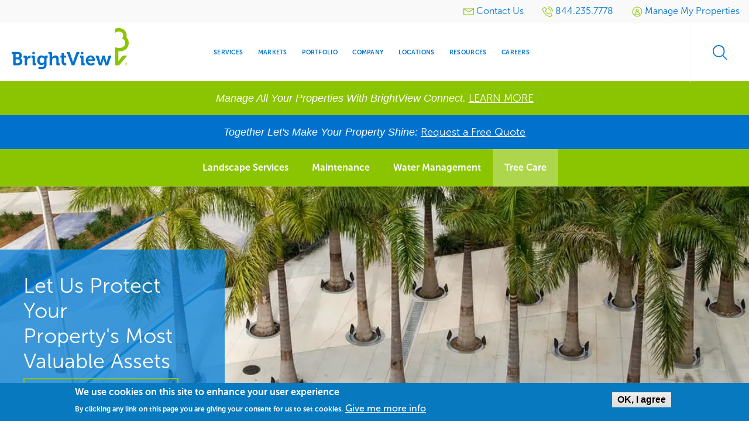

--- FILE ---
content_type: text/html; charset=UTF-8
request_url: https://www.brightview.com/local/plantation-fl/tree-care
body_size: 14612
content:
<!DOCTYPE html>
<html  lang="en" dir="ltr" prefix="og: https://ogp.me/ns#">
  <head>
    <meta charset="utf-8" />
<style>body #backtotop {background: #007CD6;border-color: #ffffff;color: #ffffff;}body #backtotop:hover { background: #9ACA3C; border-color: #9ACA3C; }</style>
<meta name="description" content="BrightView Landscape is Plantation, FL&#039;s premier commercial Tree Care service company. Offering a variety of Tree Care solutions, our professionals make it easy to facilitate beautiful landscapes &amp; enduring success." />
<link rel="canonical" href="https://www.brightview.com/local/plantation-fl/tree-care" />
<link rel="image_src" href="https://www.brightview.com/sites/default/files/styles/optimized/public/2019-01/FL_LocalSite_HeroImages_13-min.jpg.webp?itok=DI-upoHl" />
<meta property="og:type" content="resource" />
<meta property="og:url" content="https://www.brightview.com/local/plantation-fl/tree-care" />
<meta property="og:title" content="Plantation, FL Tree Care" />
<meta property="og:description" content="Tree Care Services in the Plantation, FL Area In Plantation, FL and the surrounding area, BrightView is the leading local commercial tree care company. Our local arborists live in the area so are familiar with the trees and common problems faced by trees on your commercial property and in your community." />
<meta property="og:image" content="https://www.brightview.com/sites/default/files/styles/optimized/public/2019-01/FL_LocalSite_HeroImages_13-min.jpg.webp?itok=DI-upoHl" />
<meta name="twitter:description" content="Tree Care Services in the Plantation, FL Area In Plantation, FL and the surrounding area, BrightView is the leading local commercial tree care company. Our local arborists live in the area so are familiar with the trees and common problems faced by trees on your commercial property and in your community." />
<meta name="twitter:image" content="https://www.brightview.com/sites/default/files/styles/optimized/public/2019-01/FL_LocalSite_HeroImages_13-min.jpg.webp?itok=DI-upoHl" />
<meta name="Generator" content="Drupal 11 (https://www.drupal.org)" />
<meta name="MobileOptimized" content="width" />
<meta name="HandheldFriendly" content="true" />
<meta name="viewport" content="width=device-width, initial-scale=1.0" />
<style>div#sliding-popup, div#sliding-popup .eu-cookie-withdraw-banner, .eu-cookie-withdraw-tab {background: #0779bf} div#sliding-popup.eu-cookie-withdraw-wrapper { background: transparent; } #sliding-popup h1, #sliding-popup h2, #sliding-popup h3, #sliding-popup p, #sliding-popup label, #sliding-popup div, .eu-cookie-compliance-more-button, .eu-cookie-compliance-secondary-button, .eu-cookie-withdraw-tab { color: #ffffff;} .eu-cookie-withdraw-tab { border-color: #ffffff;}</style>
<link rel="preload" as="font" crossorigin="anonymous" href="/themes/custom/brightview/web/assets/media/fonts/museosans/MuseoSans300.otf" type="font/otf" />
<link rel="preload" as="font" crossorigin="anonymous" href="/themes/custom/brightview/web/assets/media/fonts/museosans/MuseoSans300Italic.otf" type="font/otf" />
<link rel="preload" as="font" crossorigin="anonymous" href="/themes/custom/brightview/web/assets/media/fonts/museosans/MuseoSans500.otf" type="font/otf" />
<link rel="preload" as="font" crossorigin="anonymous" href="/themes/custom/brightview/web/assets/media/fonts/museosans/MuseoSans700.otf" type="font/otf" />
<link rel="preload" as="font" crossorigin="anonymous" href="/themes/custom/brightview/web/assets/media/fonts/icomoon/icomoon.woff?20240215" type="font/woff" />
<link rel="icon" href="/themes/custom/brightview/favicon.ico" type="image/vnd.microsoft.icon" />

    <title>Plantation, FL Commercial Tree Care Services | BrightView</title>
    <link rel="stylesheet" media="all" href="/sites/default/files/css/css_wApuTknuESD3YkEgYlQ_uwvFvIeh5PaRUgNXYiqtlwY.css?delta=0&amp;language=en&amp;theme=brightview&amp;include=[base64]" />
<link rel="stylesheet" media="all" href="/sites/default/files/css/css_YKTSLht6BehdC4zgd2EAA2qDChw3TD9QO2FYkAHEfPg.css?delta=1&amp;language=en&amp;theme=brightview&amp;include=[base64]" />

    <script type="application/json" data-drupal-selector="drupal-settings-json">{"path":{"baseUrl":"\/","pathPrefix":"","currentPath":"node\/85171","currentPathIsAdmin":false,"isFront":false,"currentLanguage":"en"},"pluralDelimiter":"\u0003","suppressDeprecationErrors":true,"ajaxPageState":{"libraries":"[base64]","theme":"brightview","theme_token":null},"ajaxTrustedUrl":{"\/search\/node":true},"gtag":{"tagId":"","consentMode":false,"otherIds":[],"events":[],"additionalConfigInfo":[]},"gtm":{"tagId":null,"settings":{"data_layer":"dataLayer","include_classes":false,"allowlist_classes":"","blocklist_classes":"","include_environment":false,"environment_id":"","environment_token":""},"tagIds":["GTM-5GD2SMT"]},"back_to_top":{"back_to_top_button_trigger":100,"back_to_top_speed":1200,"back_to_top_prevent_on_mobile":false,"back_to_top_prevent_in_admin":true,"back_to_top_button_type":"text","back_to_top_button_text":"\u003Csvg version=\u00221.1\u0022 xmlns=\u0022http:\/\/www.w3.org\/2000\/svg\u0022 xmlns:xlink=\u0022http:\/\/www.w3.org\/1999\/xlink\u0022 width=\u002216\u0022 height=\u002216\u0022 viewBox=\u00220 0 16 16\u0022\u003E \u003Cpath fill=\u0022#000000\u0022 d=\u0022M0 8c0 4.418 3.582 8 8 8s8-3.582 8-8-3.582-8-8-8-8 3.582-8 8zM14.5 8c0 3.59-2.91 6.5-6.5 6.5s-6.5-2.91-6.5-6.5 2.91-6.5 6.5-6.5 6.5 2.91 6.5 6.5z\u0022\u003E\u003C\/path\u003E \u003Cpath fill=\u0022#000000\u0022 d=\u0022M11.043 10.457l1.414-1.414-4.457-4.457-4.457 4.457 1.414 1.414 3.043-3.043z\u0022\u003E\u003C\/path\u003E \u003C\/svg\u003E"},"dataLayer":{"defaultLang":"en","languages":{"en":{"id":"en","name":"English","direction":"ltr","weight":0}}},"eu_cookie_compliance":{"cookie_policy_version":"1.0.0","popup_enabled":true,"popup_agreed_enabled":false,"popup_hide_agreed":false,"popup_clicking_confirmation":true,"popup_scrolling_confirmation":false,"popup_html_info":"\u003Cdiv aria-labelledby=\u0022popup-text\u0022  class=\u0022eu-cookie-compliance-banner eu-cookie-compliance-banner-info eu-cookie-compliance-banner--default\u0022\u003E\n  \u003Cdiv class=\u0022popup-content info eu-cookie-compliance-content\u0022\u003E\n        \u003Cdiv id=\u0022popup-text\u0022 class=\u0022eu-cookie-compliance-message\u0022 role=\u0022document\u0022\u003E\n      \u003Ch2\u003EWe use cookies on this site to enhance your user experience\u003C\/h2\u003E\u003Cp\u003EBy clicking any link on this page you are giving your consent for us to set cookies.\u003C\/p\u003E\n              \u003Cbutton type=\u0022button\u0022 class=\u0022find-more-button eu-cookie-compliance-more-button\u0022\u003EGive me more info\u003C\/button\u003E\n          \u003C\/div\u003E\n\n    \n    \u003Cdiv id=\u0022popup-buttons\u0022 class=\u0022eu-cookie-compliance-buttons\u0022\u003E\n            \u003Cbutton type=\u0022button\u0022 class=\u0022agree-button eu-cookie-compliance-default-button\u0022\u003EOK, I agree\u003C\/button\u003E\n          \u003C\/div\u003E\n  \u003C\/div\u003E\n\u003C\/div\u003E","use_mobile_message":false,"mobile_popup_html_info":"\u003Cdiv aria-labelledby=\u0022popup-text\u0022  class=\u0022eu-cookie-compliance-banner eu-cookie-compliance-banner-info eu-cookie-compliance-banner--default\u0022\u003E\n  \u003Cdiv class=\u0022popup-content info eu-cookie-compliance-content\u0022\u003E\n        \u003Cdiv id=\u0022popup-text\u0022 class=\u0022eu-cookie-compliance-message\u0022 role=\u0022document\u0022\u003E\n      \n              \u003Cbutton type=\u0022button\u0022 class=\u0022find-more-button eu-cookie-compliance-more-button\u0022\u003EGive me more info\u003C\/button\u003E\n          \u003C\/div\u003E\n\n    \n    \u003Cdiv id=\u0022popup-buttons\u0022 class=\u0022eu-cookie-compliance-buttons\u0022\u003E\n            \u003Cbutton type=\u0022button\u0022 class=\u0022agree-button eu-cookie-compliance-default-button\u0022\u003EOK, I agree\u003C\/button\u003E\n          \u003C\/div\u003E\n  \u003C\/div\u003E\n\u003C\/div\u003E","mobile_breakpoint":768,"popup_html_agreed":false,"popup_use_bare_css":false,"popup_height":"auto","popup_width":"100%","popup_delay":1000,"popup_link":"\/privacy-policy","popup_link_new_window":true,"popup_position":false,"fixed_top_position":true,"popup_language":"en","store_consent":true,"better_support_for_screen_readers":false,"cookie_name":"","reload_page":false,"domain":"","domain_all_sites":null,"popup_eu_only":false,"popup_eu_only_js":false,"cookie_lifetime":100,"cookie_session":0,"set_cookie_session_zero_on_disagree":0,"disagree_do_not_show_popup":false,"method":"default","automatic_cookies_removal":true,"allowed_cookies":"","withdraw_markup":"\u003Cbutton type=\u0022button\u0022 class=\u0022eu-cookie-withdraw-tab\u0022\u003E\u003C\/button\u003E\n\u003Cdiv aria-labelledby=\u0022popup-text\u0022 class=\u0022eu-cookie-withdraw-banner\u0022\u003E\n  \u003Cdiv class=\u0022popup-content info eu-cookie-compliance-content\u0022\u003E\n    \u003Cdiv id=\u0022popup-text\u0022 class=\u0022eu-cookie-compliance-message\u0022 role=\u0022document\u0022\u003E\n      \n    \u003C\/div\u003E\n    \u003Cdiv id=\u0022popup-buttons\u0022 class=\u0022eu-cookie-compliance-buttons\u0022\u003E\n      \u003Cbutton type=\u0022button\u0022 class=\u0022eu-cookie-withdraw-button \u0022\u003E\u003C\/button\u003E\n    \u003C\/div\u003E\n  \u003C\/div\u003E\n\u003C\/div\u003E","withdraw_enabled":false,"reload_options":0,"reload_routes_list":"","withdraw_button_on_info_popup":null,"cookie_categories":[],"cookie_categories_details":[],"enable_save_preferences_button":null,"cookie_value_disagreed":"0","cookie_value_agreed_show_thank_you":"1","cookie_value_agreed":"2","containing_element":"body","settings_tab_enabled":false,"olivero_primary_button_classes":"","olivero_secondary_button_classes":"","close_button_action":"close_banner","open_by_default":true,"modules_allow_popup":true,"hide_the_banner":false,"geoip_match":true,"unverified_scripts":[]},"leaflet":{"bv-local-map":{"mapid":"bv-local-map","map":{"label":"Google roadmap (zoom 0..17)","description":"Google roadmap","settings":{"maxZoom":10,"attributionControl":true,"closePopupOnClick":true,"doubleClickZoom":false,"dragging":false,"fadeAnimation":true,"layerControl":false,"minZoom":0,"scrollWheelZoom":false,"touchZoom":true,"trackResize":true,"zoomAnimation":true,"zoomControl":false},"layers":{"layer":{"type":"google","urlTemplate":"\/\/mt{s}.google.com\/vt\/x={x}\u0026y={y}\u0026z={z}","options":{"attribution":"Map data \u0026copy; \u003Ca href=\u0022https:\/\/googlemaps.com\u0022\u003EGoogle\u003C\/a\u003E","detectRetina":true,"subdomains":[0,1,2,3]}}},"id":"bv-local-map"},"features":[{"type":"point","lat":26.126314699999998,"lon":-80.331452999999996,"entity_id":"1436","label":"Pembroke - BVLS","popup":{"value":"    \u003Cp class=\u0022address js-address\u0022 translate=\u0022no\u0022 tabindex=\u00220\u0022\u003E\n                                    \u003Cspan class=\u0022address-line1\u0022\u003E440 Sawgrass Corp Pkwy Unit 102\u003C\/span\u003E\n \u003Cbr\u003E\n                                                    \u003Cspan class=\u0022locality\u0022\u003ESunrise,\u003C\/span\u003E \u003Cspan class=\u0022administrative-area\u0022\u003EFL\u003C\/span\u003E\n  \u003Cspan class=\u0022postal-code\u0022\u003E33325\u003C\/span\u003E\n\u003Cbr\u003E\n            \u003C\/p\u003E\n","options":"{\u0022maxWidth\u0022:\u0022300\u0022,\u0022minWidth\u0022:\u002250\u0022, \u0022autoPan\u0022: true}"}},{"type":"point","lat":26.503299699999999,"lon":-80.122976499999993,"entity_id":"1406","label":"Boca Raton - BVLS","popup":{"value":"    \u003Cp class=\u0022address js-address\u0022 translate=\u0022no\u0022 tabindex=\u00220\u0022\u003E\n                                    \u003Cspan class=\u0022address-line1\u0022\u003E11600 S Military Trail Bldg J4\u003C\/span\u003E\n \u003Cbr\u003E\n                                                    \u003Cspan class=\u0022locality\u0022\u003EBoynton Beach,\u003C\/span\u003E \u003Cspan class=\u0022administrative-area\u0022\u003EFL\u003C\/span\u003E\n  \u003Cspan class=\u0022postal-code\u0022\u003E33436\u003C\/span\u003E\n\u003Cbr\u003E\n            \u003C\/p\u003E\n","options":"{\u0022maxWidth\u0022:\u0022300\u0022,\u0022minWidth\u0022:\u002250\u0022, \u0022autoPan\u0022: true}"}}]}},"user":{"uid":0,"permissionsHash":"c9d26fcec900983dc8cf6e51f0c42b2175ccd7796d1e6ff688123cb7081c7a42"}}</script>
<script src="/sites/default/files/js/js_5UV1Zjb_aSrmxE0Pp_6Jy-3EnD4If8vVZmVb58FZF1I.js?scope=header&amp;delta=0&amp;language=en&amp;theme=brightview&amp;include=[base64]"></script>
<script src="/modules/contrib/google_tag/js/gtag.js?t8ip1f"></script>
<script src="/modules/contrib/google_tag/js/gtm.js?t8ip1f"></script>

          <script type="text/javascript" src="/modules/contrib/seckit/js/seckit.document_write.js"></script>
        <link type="text/css" rel="stylesheet" id="seckit-clickjacking-no-body" media="all" href="/modules/contrib/seckit/css/seckit.no_body.css" />
        <!-- stop SecKit protection -->
        <noscript>
        <link type="text/css" rel="stylesheet" id="seckit-clickjacking-noscript-tag" media="all" href="/modules/contrib/seckit/css/seckit.noscript_tag.css" />
        <div id="seckit-noscript-tag">
          Sorry, you need to enable JavaScript to visit this website.
        </div>
        </noscript></head>
  <body class="path-node node--type-local-page-service bodyTopMargin_mobile bodyTopMargin_large">
  <a href="#main-content" class="visually-hidden focusable skip-link">
    Skip to main content
  </a>
  <noscript><iframe src="https://www.googletagmanager.com/ns.html?id=GTM-5GD2SMT"
                  height="0" width="0" style="display:none;visibility:hidden"></iframe></noscript>

    <div class="dialog-off-canvas-main-canvas" data-off-canvas-main-canvas>
    
<div class="off-canvas-wrapper">
  <div class="inner-wrap off-canvas-wrapper-inner" id="inner-wrap" data-off-canvas-wrapper>
    <aside id="left-off-canvas-menu" class="off-canvas left-off-canvas-menu position-left" role="complementary"
           data-off-canvas>
      
    </aside>

    <aside id="right-off-canvas-menu" class="off-canvas right-off-canvas-menu position-right" role="complementary"
           data-off-canvas>
      
    </aside>

    <div class="off-canvas-content" data-off-canvas-content>
      
      <header class="l-header" role="banner" aria-label="Site header">

                          <div class="top_header">
              <div>
    <nav role="navigation" aria-label="Utility menu" id="block-brightview-utilitymenu" class="block-brightview-utilitymenu">
            
  <div class="block-title wrapper_content column visually-hidden">Utility menu</div>
  

        
          <ul data-region="top_header" class="menu">
          <li>
                        <a href=/contact ><svg
  xmlns="https://www.w3.org/2000/svg"
  width="18"
  height="18"
  aria-hidden="true"
>
  <use href="/modules/custom/bv_icons/brightview_icons.svg#utility-mail"/>
</svg> <span class="ui-icons-menu-text">Contact Us</span></a>
      </li>
          <li>
                        <a href=tel:844.235.7778 ><svg
  xmlns="https://www.w3.org/2000/svg"
  width="18"
  height="18"
  aria-hidden="true"
>
  <use href="/modules/custom/bv_icons/brightview_icons.svg#utility-phone"/>
</svg> <span class="ui-icons-menu-text">844.235.7778</span></a>
      </li>
          <li>
                                          <a href=/bv-connect-sign class="use-ajax" href="/bv-connect-sign" data-dialog-type="modal" data-dialog-options="{&quot;width&quot;: &quot;90%&quot;, &quot;dialogClass&quot;: &quot;bv-newsletter-modal&quot;}"><svg
  xmlns="https://www.w3.org/2000/svg"
  width="18"
  height="18"
  aria-hidden="true"
>
  <use href="/modules/custom/bv_icons/brightview_icons.svg#utility-login"/>
</svg> <span class="ui-icons-menu-text">Manage My Properties</span></a>
      </li>
        </ul>
  

  </nav>

  </div>

          </div>
                          <div class="header">
              <div>
    <section id="block-brightview-branding" class="block-brightview-branding">
  
  
    

  
      <div class="header-logo">
          <a href="/" title="Home" rel="home" id="logo">
        <img src="/themes/custom/brightview/brightview-logo.svg" alt="Home" class="logo" />
      </a>
            
  </div>

    
  </section>
<nav role="navigation" id="primary-menu" aria-label="Main navigation" id="block-brightview-main-menu" class="block-brightview-main-menu">
            
  <div class="block-title wrapper_content column visually-hidden">Main navigation</div>
  

        

  <div class="block-menu block-menu-menu-header-menu">
        
                            <ul class="menu" data-dropdown-menu>
                                  <li class="expanded">
              <a href="/services-landing-page" title="Commercial Landscape Services" data-drupal-link-system-path="node/329006">Services</a>
                        
                    <ul class="menu">
                                  <li class="first leaf">
              <a href="/services/design" title="Commercial Landscape Design" data-drupal-link-system-path="node/176"><svg
  xmlns="https://www.w3.org/2000/svg"
  width="32"
  height="32"
  aria-hidden="true"
>
  <use href="/modules/custom/bv_icons/brightview_icons.svg#services-design"/>
</svg> <span class="ui-icons-menu-text">Design</span></a>
              </li>
                        <li class="first leaf">
              <a href="/services/development" title="Commercial Landscape Development" data-drupal-link-system-path="node/181"><svg
  xmlns="https://www.w3.org/2000/svg"
  width="32"
  height="32"
  aria-hidden="true"
>
  <use href="/modules/custom/bv_icons/brightview_icons.svg#services-development"/>
</svg> <span class="ui-icons-menu-text">Development</span></a>
              </li>
                        <li class="first leaf">
              <a href="/services/maintenance" title="Commercial Landscape Maintenance" data-drupal-link-system-path="node/196"><svg
  xmlns="https://www.w3.org/2000/svg"
  width="32"
  height="32"
  aria-hidden="true"
>
  <use href="/modules/custom/bv_icons/brightview_icons.svg#services-maintenance"/>
</svg> <span class="ui-icons-menu-text">Maintenance</span></a>
              </li>
                        <li class="first leaf">
              <a href="/services/snow-ice" title="Snow &amp; Ice Removal" data-drupal-link-system-path="node/201"><svg
  xmlns="https://www.w3.org/2000/svg"
  width="32"
  height="32"
  aria-hidden="true"
>
  <use href="/modules/custom/bv_icons/brightview_icons.svg#services-snow"/>
</svg> <span class="ui-icons-menu-text">Snow &amp; Ice</span></a>
              </li>
                        <li class="first leaf">
              <a href="/services/water-management" title="Water Management &amp; Irrigation" data-drupal-link-system-path="node/216"><svg
  xmlns="https://www.w3.org/2000/svg"
  width="32"
  height="32"
  aria-hidden="true"
>
  <use href="/modules/custom/bv_icons/brightview_icons.svg#services-water"/>
</svg> <span class="ui-icons-menu-text">Water Management</span></a>
              </li>
                        <li class="first leaf">
              <a href="/services/tree-care" title="Tree Care &amp; Maintenance" data-drupal-link-system-path="node/211"><svg
  xmlns="https://www.w3.org/2000/svg"
  width="32"
  height="32"
  aria-hidden="true"
>
  <use href="/modules/custom/bv_icons/brightview_icons.svg#services-tree"/>
</svg> <span class="ui-icons-menu-text">Tree Care</span></a>
              </li>
                        <li class="first leaf">
              <a href="/services/golf" title="Golf Course Maintenance" data-drupal-link-system-path="node/186"><svg
  xmlns="https://www.w3.org/2000/svg"
  width="32"
  height="32"
  aria-hidden="true"
>
  <use href="/modules/custom/bv_icons/brightview_icons.svg#services-golf"/>
</svg> <span class="ui-icons-menu-text">Golf</span></a>
              </li>
                        <li class="first leaf">
              <a href="/services/sports-turf" title="Sport Turf Maintenance &amp; Installation" data-drupal-link-system-path="node/206"><svg
  xmlns="https://www.w3.org/2000/svg"
  width="32"
  height="32"
  aria-hidden="true"
>
  <use href="/modules/custom/bv_icons/brightview_icons.svg#services-turf"/>
</svg> <span class="ui-icons-menu-text">Sports Turf</span></a>
              </li>
                        <li class="first leaf">
              <a href="/services/multi-location-management" title="Multi-Location Management Services" data-drupal-link-system-path="node/169256"><svg
  xmlns="https://www.w3.org/2000/svg"
  width="32"
  height="32"
  aria-hidden="true"
>
  <use href="/modules/custom/bv_icons/brightview_icons.svg#services-multi-location"/>
</svg> <span class="ui-icons-menu-text">Multi-Location Management</span></a>
              </li>
        </ul>
  
              </li>
                        <li class="expanded">
              <a href="/markets-landing-page" title="Markets &amp; Industries Serviced" data-drupal-link-system-path="node/329011">Markets</a>
                        
                    <ul class="menu">
                                  <li class="first leaf">
              <a href="/markets/commercial" title="Commercial Landscaping" data-drupal-link-system-path="node/171"><svg
  xmlns="https://www.w3.org/2000/svg"
  width="32"
  height="32"
  aria-hidden="true"
>
  <use href="/modules/custom/bv_icons/brightview_icons.svg#markets-commercial"/>
</svg> <span class="ui-icons-menu-text">Commercial</span></a>
              </li>
                        <li class="first leaf">
              <a href="/markets/education" title="Schools &amp; College Landscaping" data-drupal-link-system-path="node/226"><svg
  xmlns="https://www.w3.org/2000/svg"
  width="32"
  height="32"
  aria-hidden="true"
>
  <use href="/modules/custom/bv_icons/brightview_icons.svg#markets-education"/>
</svg> <span class="ui-icons-menu-text">Education</span></a>
              </li>
                        <li class="first leaf">
              <a href="/markets/healthcare" title="Healthcare Landscaping" data-drupal-link-system-path="node/231"><svg
  xmlns="https://www.w3.org/2000/svg"
  width="32"
  height="32"
  aria-hidden="true"
>
  <use href="/modules/custom/bv_icons/brightview_icons.svg#markets-healthcare"/>
</svg> <span class="ui-icons-menu-text">Healthcare</span></a>
              </li>
                        <li class="first leaf">
              <a href="/markets/hospitality" title="Hotels &amp; Resorts Landscaping" data-drupal-link-system-path="node/236"><svg
  xmlns="https://www.w3.org/2000/svg"
  width="32"
  height="32"
  aria-hidden="true"
>
  <use href="/modules/custom/bv_icons/brightview_icons.svg#markets-hospitality"/>
</svg> <span class="ui-icons-menu-text">Hospitality</span></a>
              </li>
                        <li class="first leaf">
              <a href="/markets/religious" title="Religious Gathering Landscaping" data-drupal-link-system-path="node/241"><svg
  xmlns="https://www.w3.org/2000/svg"
  width="32"
  height="32"
  aria-hidden="true"
>
  <use href="/modules/custom/bv_icons/brightview_icons.svg#markets-religious"/>
</svg> <span class="ui-icons-menu-text">Religious</span></a>
              </li>
                        <li class="first leaf">
              <a href="/markets/residential" title="HOA &amp; Community Landscaping" data-drupal-link-system-path="node/246"><svg
  xmlns="https://www.w3.org/2000/svg"
  width="32"
  height="32"
  aria-hidden="true"
>
  <use href="/modules/custom/bv_icons/brightview_icons.svg#markets-residential"/>
</svg> <span class="ui-icons-menu-text">Residential</span></a>
              </li>
                        <li class="first leaf">
              <a href="/markets/retail" title="Retail Chains &amp; Shopping Center Landscaping" data-drupal-link-system-path="node/251"><svg
  xmlns="https://www.w3.org/2000/svg"
  width="32"
  height="32"
  aria-hidden="true"
>
  <use href="/modules/custom/bv_icons/brightview_icons.svg#markets-retail"/>
</svg> <span class="ui-icons-menu-text">Retail</span></a>
              </li>
                        <li class="first leaf">
              <a href="/markets/sports-leisure" title="Stadiums &amp; Amusement Park Landscaping" data-drupal-link-system-path="node/256"><svg
  xmlns="https://www.w3.org/2000/svg"
  width="32"
  height="32"
  aria-hidden="true"
>
  <use href="/modules/custom/bv_icons/brightview_icons.svg#markets-sports"/>
</svg> <span class="ui-icons-menu-text">Sports &amp; Leisure</span></a>
              </li>
        </ul>
  
              </li>
                        <li class="first leaf">
              <a href="/portfolio" title="Portfolio Projects" data-drupal-link-system-path="node/329026">Portfolio</a>
              </li>
                        <li class="expanded">
              <a href="/company/about-brightview" title="Company Information" data-drupal-link-system-path="node/261">Company</a>
                        
                    <ul class="menu">
                                  <li class="first leaf">
              <a href="/company/leadership" title="BrightView Leadership" data-drupal-link-system-path="node/329016"><svg
  xmlns="https://www.w3.org/2000/svg"
  width="32"
  height="32"
  aria-hidden="true"
>
  <use href="/modules/custom/bv_icons/brightview_icons.svg#company-leadership"/>
</svg> <span class="ui-icons-menu-text">Leadership</span></a>
              </li>
                        <li class="first leaf">
              <a href="/company/corporate-responsibility" title="Environmental Sustainability, Social Responsibility &amp; Corporate Governance" data-drupal-link-system-path="node/328841"><svg
  xmlns="https://www.w3.org/2000/svg"
  width="32"
  height="32"
  aria-hidden="true"
>
  <use href="/modules/custom/bv_icons/brightview_icons.svg#company-responsibility"/>
</svg> <span class="ui-icons-menu-text">Corporate Responsibility</span></a>
              </li>
                        <li class="first leaf">
              <a href="/company/brightview-media-center" title="News on how BrightView is helping clients and advancing our communities." data-drupal-link-system-path="node/151"><svg
  xmlns="https://www.w3.org/2000/svg"
  width="32"
  height="32"
  aria-hidden="true"
>
  <use href="/modules/custom/bv_icons/brightview_icons.svg#company-media"/>
</svg> <span class="ui-icons-menu-text">Media Center</span></a>
              </li>
                        <li class="first leaf">
              <a href="/company/timeline" title="The History of BrightView" data-drupal-link-system-path="node/329046"><svg
  xmlns="https://www.w3.org/2000/svg"
  width="32"
  height="32"
  aria-hidden="true"
>
  <use href="/modules/custom/bv_icons/brightview_icons.svg#company-timeline"/>
</svg> <span class="ui-icons-menu-text">Company Timeline</span></a>
              </li>
                        <li class="first leaf">
              <a href="https://investor.brightview.com/" title="Investor Relations"><svg
  xmlns="https://www.w3.org/2000/svg"
  width="32"
  height="32"
  aria-hidden="true"
>
  <use href="/modules/custom/bv_icons/brightview_icons.svg#company-investors"/>
</svg> <span class="ui-icons-menu-text">Investors</span></a>
              </li>
                        <li class="first leaf">
              <a href="/events" title="BrightView Events &amp; Calendar"><svg
  xmlns="https://www.w3.org/2000/svg"
  width="32"
  height="32"
  aria-hidden="true"
>
  <use href="/modules/custom/bv_icons/brightview_icons.svg#company-events"/>
</svg> <span class="ui-icons-menu-text">Events</span></a>
              </li>
                        <li class="first leaf">
              <a href="/company/testimonials" title="Client Testimonials" data-drupal-link-system-path="node/329696"><svg
  xmlns="https://www.w3.org/2000/svg"
  width="32"
  height="32"
  aria-hidden="true"
>
  <use href="/modules/custom/bv_icons/brightview_icons.svg#company-testimonials"/>
</svg> <span class="ui-icons-menu-text">Testimonials</span></a>
              </li>
        </ul>
  
              </li>
                        <li class="first leaf">
              <a href="/locations" title="Branch &amp; Services Locator" data-drupal-link-system-path="node/329036">Locations</a>
              </li>
                        <li class="first leaf">
              <a href="/resources" title="Articles, Videos &amp; Press Releases" data-drupal-link-system-path="node/329021">Resources</a>
              </li>
                        <li class="first leaf">
              <a href="https://www.brightviewcareers.com" title="Explore Job Opportunities">Careers</a>
              </li>
        </ul>
  
  </div>


  </nav>
<div>
  <div id="open-sidebar">
    <div id="open-sidebar-button">Open the sidebar menu</div>
  </div>
  <div id="sidebar-menu">
    <div class="overlay"></div>
    <div id="close-sidebar">Close the sidebar menu</div>
    <nav role="navigation" aria-label="Mobile Menu" id="block-mobilemenu" class="block-mobilemenu block block-system block-menu block-system-main-menu">
            
      <div id="sidebar-menu-label"></div>
      

                                                  <ul class="menu">

                                      <li class="expanded" >
              <a href="/services-landing-page" data-drupal-link-system-path="node/329006">Services</a>
                                          <ul class="menu">
          <li class="js-back"><a href="#" aria-label="Main Menu"></a></li>
                                      <li class="first leaf">
              <a href="/services-landing-page" data-drupal-link-system-path="node/329006">Services Overview</a>
              </li>
                        <li class="first leaf">
              <a href="/services/design" data-drupal-link-system-path="node/176">Design</a>
              </li>
                        <li class="first leaf">
              <a href="/services/development" data-drupal-link-system-path="node/181">Development</a>
              </li>
                        <li class="first leaf">
              <a href="/services/maintenance" data-drupal-link-system-path="node/196">Maintenance</a>
              </li>
                        <li class="first leaf">
              <a href="/services/snow-ice" data-drupal-link-system-path="node/201">Snow &amp; Ice</a>
              </li>
                        <li class="first leaf">
              <a href="/services/water-management" data-drupal-link-system-path="node/216">Water Management</a>
              </li>
                        <li class="first leaf">
              <a href="/services/tree-care" data-drupal-link-system-path="node/211">Tree Care</a>
              </li>
                        <li class="first leaf">
              <a href="/services/golf" data-drupal-link-system-path="node/186">Golf</a>
              </li>
                        <li class="first leaf">
              <a href="/services/sports-turf" data-drupal-link-system-path="node/206">Sports Turf</a>
              </li>
                        <li class="first leaf">
              <a href="/services/multi-location-management" title="Multi-Location Management Services" data-drupal-link-system-path="node/169256">Multi-Location Management</a>
              </li>
          <li><a href="tel:844-235-7778">Call BrightView: <span class="phoneNumber">844.235.7778</span></a></li>
    </ul>
  
              </li>
                        <li class="expanded" >
              <a href="/markets-landing-page" data-drupal-link-system-path="node/329011">Markets</a>
                                          <ul class="menu">
          <li class="js-back"><a href="#" aria-label="Main Menu"></a></li>
                                      <li class="first leaf">
              <a href="/markets-landing-page" data-drupal-link-system-path="node/329011">Markets Overview</a>
              </li>
                        <li class="first leaf">
              <a href="/markets/commercial" data-drupal-link-system-path="node/171">Commercial</a>
              </li>
                        <li class="first leaf">
              <a href="/markets/education" data-drupal-link-system-path="node/226">Education</a>
              </li>
                        <li class="first leaf">
              <a href="/markets/healthcare" data-drupal-link-system-path="node/231">Healthcare</a>
              </li>
                        <li class="first leaf">
              <a href="/markets/hospitality" data-drupal-link-system-path="node/236">Hospitality</a>
              </li>
                        <li class="first leaf">
              <a href="/markets/religious" data-drupal-link-system-path="node/241">Religious</a>
              </li>
                        <li class="first leaf">
              <a href="/markets/residential" data-drupal-link-system-path="node/246">Residential</a>
              </li>
                        <li class="first leaf">
              <a href="/markets/retail" data-drupal-link-system-path="node/251">Retail</a>
              </li>
                        <li class="first leaf">
              <a href="/markets/sports-leisure" data-drupal-link-system-path="node/256">Sports &amp; Leisure</a>
              </li>
          <li><a href="tel:844-235-7778">Call BrightView: <span class="phoneNumber">844.235.7778</span></a></li>
    </ul>
  
              </li>
                        <li class="first leaf">
              <a href="/portfolio" data-drupal-link-system-path="node/329026">Portfolio</a>
              </li>
                        <li class="expanded" >
              <a href="/company/about-brightview" title="Test Link Neest to be swapped" data-drupal-link-system-path="node/261">Company</a>
                                          <ul class="menu">
          <li class="js-back"><a href="#" aria-label="Main Menu"></a></li>
                                      <li class="first leaf">
              <a href="/company/about-brightview" data-drupal-link-system-path="node/261">Company Overview</a>
              </li>
                        <li class="first leaf">
              <a href="/company/leadership" data-drupal-link-system-path="node/329016">Leadership</a>
              </li>
                        <li class="first leaf">
              <a href="/company/corporate-responsibility" data-drupal-link-system-path="node/328841">Corporate Responsibility</a>
              </li>
                        <li class="first leaf">
              <a href="/company/brightview-media-center" data-drupal-link-system-path="node/151">Media Center</a>
              </li>
                        <li class="first leaf">
              <a href="/company/timeline" data-drupal-link-system-path="node/329046">Company Timeline</a>
              </li>
                        <li class="first leaf">
              <a href="https://investor.brightview.com">Investors</a>
              </li>
                        <li class="first leaf">
              <a href="/events">Events</a>
              </li>
                        <li class="first leaf">
              <a href="/company/testimonials" data-drupal-link-system-path="node/329696">Testimonials</a>
              </li>
          <li><a href="tel:844-235-7778">Call BrightView: <span class="phoneNumber">844.235.7778</span></a></li>
    </ul>
  
              </li>
                        <li class="first leaf">
              <a href="/locations" data-drupal-link-system-path="node/329036">Locations</a>
              </li>
                        <li class="first leaf">
              <a href="/resources" data-drupal-link-system-path="node/329021">Resources</a>
              </li>
                        <li class="first leaf">
              <a href="https://www.brightviewcareers.com/" title="BrightView Careers">Careers</a>
              </li>
                        <li class="expanded" >
              <a href="https://connect.brightview.com">Manage My Properties</a>
                                          <ul class="menu">
          <li class="js-back"><a href="#" aria-label="Main Menu"></a></li>
                                      <li class="first leaf">
              <a href="https://connect.brightview.com">Client Sign In</a>
              </li>
                        <li class="first leaf">
              <a href="/introducing-brightview-connect" data-drupal-link-system-path="node/320291">Learn More</a>
              </li>
          <li><a href="tel:844-235-7778">Call BrightView: <span class="phoneNumber">844.235.7778</span></a></li>
    </ul>
  
              </li>
                        <li class="first leaf">
              <a href="/contact" data-drupal-link-system-path="node/329061">Contact Us</a>
              </li>
          <li><a href="tel:844-235-7778">Call BrightView: <span class="phoneNumber">844.235.7778</span></a></li>
    </ul>
  

          </nav>
  </div>
</div>
<div id="secondary-menu">
  <section class="block-search block-search-form"  class="search-block-form block-brightview-search" data-drupal-selector="search-block-form" id="block-brightview-search" role="search">
    
    
          <div  class="block-title wrapper_content column"><h2>Search</h2></div>
        

    
              <form action="/search/node" method="get" id="search-block-form" accept-charset="UTF-8">
  <div class="row collapse">
    <div class="small-8 columns">
      <div class="js-form-item form-item js-form-type-search form-item-keys js-form-item-keys form-no-label">
      <label for="edit-keys" class="visually-hidden" data-toggle-target="#search-block-form" data-show-class="form-open" id="js-search-toggle" data-toggle-click-out="true">Search</label>
        <input placeholder="Search for something..." id="search-block-form"  title="Enter the terms you wish to search for." data-drupal-selector="edit-keys" type="search" id="edit-keys" name="keys" value="" size="15" maxlength="128" class="form-search" />

        </div>
<div data-drupal-selector="edit-actions" class="form-actions js-form-wrapper form-wrapper" id="edit-actions">    <input data-drupal-selector="edit-submit" type="submit" id="edit-submit" value="Go" class="button js-form-submit form-submit" />
</div>

    </div>
  </div>
</form>

      
      
      </section>
</div>

  </div>

          </div>
              </header>
                      <div class="ctaHeader">
            <div>
    <div class="ctaBanner cta-featured-item wrapper wrapper_site mix-wrapper_primary ctaBoxed_green">
  <div class="ctaBanner-content">
    <i>Manage All Your Properties With BrightView Connect.</i>
    <a href="https://www.brightview.com/introducing-brightview-connect">LEARN MORE</a>
  </div>
  <!-- /ctaBanner -->
</div>
<!-- /wrapper_site -->

  </div>

        </div>
            <div class="row">
                              </div>

      
              <div class="l-help row">
          <div class="large-12 columns">
            
          </div>
        </div>
      
      <div>
        <main id="main" role="main">
                              <a id="main-content"></a>
                                <section>
                <div>
    <div data-drupal-messages-fallback class="hidden"></div><section id="block-brightview-content" class="block-brightview-content">
  
  
    

  
          <article id="node-85171" >
  <div>
      <div class="layout layout--onecol">
    <div  class="layout__region layout__region--content">
      <section>
  
  
    

  
          <div class="field field-taxonomy-term--field-header-cta field-name-field-header-cta field-type-entity-reference field-label-hidden">
    <div class="field-items">
          <div class="field-item">
  <div class="ctaBanner cta-featured-item wrapper wrapper_site mix-wrapper_primary ctaBoxed_blue">
    <div class="ctaBanner-content">
      <i>Together Let&#039;s Make Your Property Shine:</i> <a href="https://info.brightview.com/partnerwithus">Request a Free Quote</a>
    </div>
    <!-- /ctaBanner -->
  </div>
  <!-- /wrapper_site -->
</div>
      </div>
</div>

    
    
  </section>

    </div>
  </div>
  <div class="layout layout--onecol">
    <div  class="layout__region layout__region--content">
      <section class="views-element-container">
  
  
    

  
          <div>
<div class="js-view-dom-id-481f6745fbe80c2d514f595e7c0b4d176cd9fd9db60d134dc3014ff326366ff4">
  
  
  

  
  
  
  <div class="wrapper wrapper_site bg-style-b">
            <button class="green-nav-handle wcag-drawer-handle chevron bv-desktop-hidden" aria-label="Toggle the services navigation." aria-hidden="false" aria-controls="green-nav-drawer">Landscape Services</button>
      <nav id="green-nav-drawer" role="navigation" class="wrapper wrapper_content wcag-drawer bv-desktop-open">
        <ul class="hList hList_center mix-hList-mobileFriendly landing-menu">
          
<li>
<a href="/local/plantation-fl/landscape-services" data-drupal-link-system-path="node/85156" hreflang="en">Landscape Services</a>
</li>
<li>
<a href="/local/plantation-fl/landscape-maintenance" data-drupal-link-system-path="node/85161" hreflang="en">Maintenance</a>
</li>
<li>
<a href="/local/plantation-fl/water-management" data-drupal-link-system-path="node/85166" hreflang="en">Water Management</a>
</li>
<li>
<a href="/local/plantation-fl/tree-care" data-drupal-link-system-path="node/85171" hreflang="en" class="is-active" aria-current="page">Tree Care</a>
</li>

        </ul>
      </nav>
    </div>
    

  
  

  
  
</div>
</div>

    
    
  </section>
<section>
  
  
    

  
          
<div class="wrapper wrapper_section banner-photo banner-photo_e_tall">
    <div class="portfolioCarousel portfolioCarousel_short">
                                  


    
                              
        
  <div class="portfolioCarousel-slide  image-24536" id="js-slide-" data-pause="true" data-interval="6000">
          <style>
        .portfolioCarousel-slide:only-child,
        .portfolioCarousel-slide.slide-viewed.image-24536,
        .portfolioCarousel-slide.slide-viewed + .portfolioCarousel-slide.image-24536 {
          background-image: url(/sites/default/files/styles/optimized/public/2019-01/FL_LocalSite_HeroImages_13-min.jpg.webp?itok=DI-upoHl);
        }
        @media screen and (max-width: 639px) {
          .portfolioCarousel-slide:only-child,
          .portfolioCarousel-slide.slide-viewed.image-24536,
          .portfolioCarousel-slide.slide-viewed + .portfolioCarousel-slide.image-24536 {
                    background-image: url(/sites/default/files/styles/portfolio_carousel_mobile/public/2019-01/FL_LocalSite_HeroImages_13-min.jpg.webp?itok=YVCqnL7y);
                  }
        }
      </style>
    
          <div class="portfolioCarousel-slideHeader portfolioCarousel-slideHeader_2">
        <h2 class="h2 color-white">
                    Let Us Protect Your <br />
Property&#039;s Most Valuable Assets
        </h2>
                  <a class="button "
            href="https://info.brightview.com/partnerwithus"
            title="Request a Free Quote"
                        >Request a Free Quote</a>
              </div>
      </div>


                                  


    
                              
        
  <div class="portfolioCarousel-slide  image-24541" id="js-slide-" data-pause="true" data-interval="6000">
          <style>
        .portfolioCarousel-slide:only-child,
        .portfolioCarousel-slide.slide-viewed.image-24541,
        .portfolioCarousel-slide.slide-viewed + .portfolioCarousel-slide.image-24541 {
          background-image: url(/sites/default/files/styles/optimized/public/2019-01/FL_LocalSite_HeroImages_14-min.jpg.webp?itok=ASZAAnp6);
        }
        @media screen and (max-width: 639px) {
          .portfolioCarousel-slide:only-child,
          .portfolioCarousel-slide.slide-viewed.image-24541,
          .portfolioCarousel-slide.slide-viewed + .portfolioCarousel-slide.image-24541 {
                    background-image: url(/sites/default/files/styles/portfolio_carousel_mobile/public/2019-01/FL_LocalSite_HeroImages_14-min.jpg.webp?itok=X4asa-6f);
                  }
        }
      </style>
    
          <div class="portfolioCarousel-slideHeader portfolioCarousel-slideHeader_3">
        <h2 class="h2 color-white">
                    Technical Tree Care <br />
Expertise You Can Trust
        </h2>
                  <a class="button "
            href="https://info.brightview.com/partnerwithus"
            title="Request a Free Quote"
                        >Request a Free Quote</a>
              </div>
      </div>


                                  


    
                              
        
  <div class="portfolioCarousel-slide  image-24546" id="js-slide-" data-pause="true" data-interval="6000">
          <style>
        .portfolioCarousel-slide:only-child,
        .portfolioCarousel-slide.slide-viewed.image-24546,
        .portfolioCarousel-slide.slide-viewed + .portfolioCarousel-slide.image-24546 {
          background-image: url(/sites/default/files/styles/optimized/public/2019-01/FL_LocalSite_HeroImages_15-min.jpg.webp?itok=aShMG28X);
        }
        @media screen and (max-width: 639px) {
          .portfolioCarousel-slide:only-child,
          .portfolioCarousel-slide.slide-viewed.image-24546,
          .portfolioCarousel-slide.slide-viewed + .portfolioCarousel-slide.image-24546 {
                    background-image: url(/sites/default/files/styles/portfolio_carousel_mobile/public/2019-01/FL_LocalSite_HeroImages_15-min.jpg.webp?itok=xUoVlERI);
                  }
        }
      </style>
    
          <div class="portfolioCarousel-slideHeader portfolioCarousel-slideHeader_2">
        <h2 class="h2 color-white">
                    The View Is <br />
Different From Here 
        </h2>
                  <a class="button "
            href="https://info.brightview.com/partnerwithus"
            title="Request a Free Quote"
                        >Request a Free Quote</a>
              </div>
      </div>


            </div>
</div>

    
    
  </section>
<section>
  
  
    

  
          <div class="wrapper wrapper_site vertical-padding_2 vertical-padding-btm_2 bg-style-a">
  <div class="wrapper wrapper_content">
    <h1 class="h1 text-align-center">Tree Care Services in the Plantation, FL Area</h1>

<p class="text-align-center">In Plantation, FL and the surrounding area, BrightView is the leading local commercial tree care company. Our local arborists live in the area so are familiar with the trees and common problems faced by trees on your commercial property and in your community.&nbsp;</p>
  </div>
</div>

    
    
  </section>
<div class="bg-newsletter-block bg-style-b wrapper wrapper_site">
  
    
      <div class="content wrapper_content">
      <svg class="mail-icon" width="50" xmlns="http://www.w3.org/2000/svg" viewBox="0 0 980.06 612.34"><g id="Layer_2" data-name="Layer 2"><g id="Layer_1-2" data-name="Layer 1"><path class="cls-1" d="M488.76,376.94a30.18,30.18,0,0,1-17.5-5.5l-458-315.7A30.51,30.51,0,1,1,48,5.54l440.6,303.6L929.06,5.54a30.3,30.3,0,0,1,42.5,7.7c9.5,13.9,6.2,33.1-7.8,42.5l-458,315.7a30,30,0,0,1-17.4,5.5Z"/><path class="cls-1" d="M949.56,612.34H31a30.51,30.51,0,0,1-30.5-30.6V30.54A30.49,30.49,0,0,1,31,0h918.6a30.49,30.49,0,0,1,30.5,30.5v551.1A30.6,30.6,0,0,1,949.56,612.34Zm-888.1-61.2h857.4V61.24H61.46Z"/></g></g></svg>
      <p class="text">
        Get BrightView in your inbox!
      </p>
      <a href="/form/newsletter-signup?city=Plantation&amp;state=Florida&amp;service_tags=221&amp;region=22021&amp;market=6261" class="use-ajax button" data-dialog-type="modal" data-dialog-options="{&quot;width&quot;:400,&quot;dialogClass&quot;:&quot;bv-newsletter-modal&quot;}">Sign Up</a>
    </div>
  </div>
<section>
  
  
    

  
          <div class="wrapper wrapper_site vertical-padding_2 clearfix field-intro">
  <div class="wrapper wrapper_content columns">
    <h2 dir="ltr"><b id="docs-internal-guid-44e8ee1e-0345-944c-c770-ac52b5396651">Your Commercial Tree Care Experts in the</b><strong> Plantation, FL </strong><b>Area</b></h2>

<p><br>
BrightView Tree Care Plantation, FL offers a wide variety of commercial tree services based on the knowledge of our local arborists, who understand the regional climates and challenges. See the list of available commercial tree care services for the Plantation, FL area below.</p>
  </div>
</div>

    
    
  </section>

    </div>
  </div>
  <div class="layout layout--twocol-section layout--twocol-section--50-50 mobile-order-reverse padding-fix row medium-up-2 small-up-1 wrapper_content vertical-padding_2">

          <div  class="layout__region layout__region--first column">
        <section>
  
  
    

  
          <div class="field field-taxonomy-term--field-video field-name-field-video field-type-entity-reference field-label-hidden">
    <div class="field-items">
          <div class="field-item"><article>
  
      
<div class="field field-media--field-media-oembed-video field-name-field-media-oembed-video field-type-string field-label-hidden">
    <div class="field-items" style="padding-top: 0.565%">
          <div class="field-item" style="padding-top: "><iframe src="https://www.brightview.com/media/oembed?url=https%3A//www.youtube.com/watch%3Fv%3D5A87dCq2gho&amp;max_width=0&amp;max_height=0&amp;hash=uNqFiYFaNlOYx9nxjUaav-TCT2AZmEVdRUSfNZzDBFo" width="200" height="113" class="media-oembed-content" loading="eager" title="BrightView Tree Care Services"></iframe>
</div>
      </div>
</div>

  </article>
</div>
      </div>
</div>

    
    
  </section>

      </div>
    
          <div  class="layout__region layout__region--second column">
        <section>
  
  
    

  
          <div class="field field-taxonomy-term--field-text-block-for-video field-name-field-text-block-for-video field-type-text-long field-label-hidden">
    <div class="field-items">
          <div class="field-item"><h3 class="h3" style="font-size:16px"><strong>Tree Removal</strong></h3>

<p>In the event a tree cannot be saved and must be removed from your commercial property, our knowledgeable experts can ensure it happens safely. Our experienced crews are qualified to execute removal operations of any size or complexity - and in full compliance with all national and local safety regulations.</p>

<h3 class="h3" style="font-size:16px"><strong>Tree Preservation</strong></h3>

<p>Protect the economic and historical value of landmark trees on your commercial property. Long-term survival and stability of important trees requires expert knowledge to ensure health and vigor are preserved during each phase of development - from planning, design, grading, and construction to ongoing landscape maintenance. Our widely regarded professionals will work alongside your landscape architect and engineering firm to identify which trees should be preserved and which are suited for relocation.</p></div>
      </div>
</div>

    
    
  </section>

      </div>
    
  </div>
  <div class="layout layout--twocol-section layout--twocol-section--50-50 row medium-up-2 small-up-1 wrapper_content vertical-padding_2">

          <div  class="layout__region layout__region--first column">
        <section>
  
  
    

  
          <div class="field field-taxonomy-term--field-image-1 field-name-field-image-1 field-type-entity-reference field-label-hidden">
    <div class="field-items">
          <div class="field-item"><figure role="group">
      <img src="/sites/default/files/styles/figure/public/2020-01/Tree%20Care%20Services.jpg.webp?itok=2spdhK-_" width="639" height="426" alt="Tree Care In Plantation, FL" loading="lazy" />




  <figcaption>
    <div class="field field-media--field-caption field-name-field-caption field-type-text-long field-label-hidden">
    <div class="field-items">
          <div class="field-item"><p>Tree Care Services in Plantation, FL</p></div>
      </div>
</div>

  </figure>
</figure>
</div>
      </div>
</div>

    
    
  </section>
<section>
  
  
    

  
          <div class="field field-taxonomy-term--field-text-block-1 field-name-field-text-block-1 field-type-text-long field-label-hidden">
    <div class="field-items">
          <div class="field-item"><h3 class="h3" dir="ltr" style="font-size: 16px;"><b id="docs-internal-guid-635e445c-0346-50ee-8d24-746701a40d77">Cabling &amp; Bracing</b></h3>

<p dir="ltr"><meta charset="utf-8"></p>

<p>Prevent problems before they happen. Our arborists are experts at diagnosing conditions that jeopardize our trees and can make recommendations that provide extra support where needed.</p>

<p dir="ltr"><meta charset="utf-8"></p>

<h3 class="h3" dir="ltr" style="font-size: 16px;"><b id="docs-internal-guid-7f3b182e-0346-fc2d-6a70-a2aa665779c2">Lightning Protection</b></h3>

<p>Whether a landmark sycamore or a century-old oak, symbolic specimens require protection from one of nature’s most destructive forces. Our certified arborists are trained in the installation of tree lightning protection systems, which divert lightning bolts to the ground without any damage to the trees on your commercial property.</p>

<h3 class="h3" style="font-size:16px"><strong>Tree Health Management</strong></h3>

<p>Properly assess the health needs of your trees with the help of our certified arborists. By carefully examining irrigation, soil compactness, and pest damage, you will get a complete picture of your trees’ wellbeing, pinpointing their cause of stress and needs for recovery.</p></div>
      </div>
</div>

    
    
  </section>

      </div>
    
          <div  class="layout__region layout__region--second column">
        <section>
  
  
    

  
          <div class="field field-taxonomy-term--field-text-block-2 field-name-field-text-block-2 field-type-text-long field-label-hidden">
    <div class="field-items">
          <div class="field-item"><h3 class="h3" dir="ltr" style="font-size: 16px;"><b id="docs-internal-guid-8b80963a-0347-1e24-ea4e-c7199e39f97e">Emergency Storm Clearance</b></h3>

<p dir="ltr"><meta charset="utf-8"></p>

<p>Proactive pruning and thinning of your tree canopies dramatically minimizes the risk of damage and is far less costly than the expense and inconvenience of an emergency situation. But when an emergency does arise, our crew is well equipped to respond swiftly with our local teams and national resources. With a 24/7 infrastructure, we’re able to quickly assess property damage and provide timely cleanup of your business.&nbsp;</p>

<h3 class="h3" style="font-size:16px"><strong>Pruning &amp; Maintenance</strong></h3>

<p>Ensure the health and beauty of your trees and help minimize the potential for liability on your commercial property with a pruning and maintenance program designed for the age, size, condition, and location of your trees.</p>

<h3 class="h3" style="font-size:16px"><strong>Plant Health Care</strong></h3>

<p>Plant Health Care, or PHC, is a total health approach to all aspects of your landscape, from trees to plants provided by a certified arborist or horticulturalist and their team of trained technicians. At BrightView we monitor your landscape’s environment &amp; identify risk factors, develop a customized care plan best suited for your plants including preventative measures to help keep costly problems at bay. In the event a problem does occur, we’re able to treat it swiftly, before it becomes a larger issue.</p></div>
      </div>
</div>

    
    
  </section>
<section>
  
  
    

  
          <div class="field field-taxonomy-term--field-image-2 field-name-field-image-2 field-type-entity-reference field-label-hidden">
    <div class="field-items">
          <div class="field-item"><figure role="group">
      <img src="/sites/default/files/styles/figure/public/2020-01/Tree%20Care%20Services%20Company.jpg.webp?itok=2mu0K0QT" width="639" height="426" alt="Tree Care Experts of Plantation, FL" loading="lazy" />




  <figcaption>
    <div class="field field-media--field-caption field-name-field-caption field-type-text-long field-label-hidden">
    <div class="field-items">
          <div class="field-item"><p>Tree Care Experts of Plantation, FL</p></div>
      </div>
</div>

  </figure>
</figure>
</div>
      </div>
</div>

    
    
  </section>

      </div>
    
  </div>
  <div class="layout layout--onecol">
    <div  class="layout__region layout__region--content">
      <section>
  
  
    

  
          

<div class="wrapper mix-wrapper_stripe mix-wrapper_stripe_lessPadding"> </div>
<div class="wrapper wrapper_site vertical-padding_2 vertical-padding-btm_2 bg-style-a banner-border">
  <div class="wrapper wrapper_content">
    <div class="js-leafletMapLocations">
      <div class="row align-middle">
        <div class="columns small-12 medium-6 vertical-margin-btm_2">
                      <div id="bv-local-map"  style="min-width: 150px; height: 400px"></div>

                  </div>
        <div class="columns small-12 medium-6">
          <div class="vertical-margin-btm_2">
                          <h2 class="h3">Plantation, FL Tree Care</h2>
                      </div>
          <div class="row large-up-3 medium-up-2 small-up-1 js-locationsContainer">
                          <div data-nid="1436" data-address-lat="26.1263147" data-address-lng="-80.331453" class="columns block js-location">
    <p class="address js-address" translate="no" tabindex="0">
                                    <span class="address-line1">440 Sawgrass Corp Pkwy Unit 102</span>
 <br>
                                                    <span class="locality">Sunrise,</span> <span class="administrative-area">FL</span>
  <span class="postal-code">33325</span>
<br>
            </p>

</div>

                          <div data-nid="1406" data-address-lat="26.5032997" data-address-lng="-80.1229765" class="columns block js-location">
    <p class="address js-address" translate="no" tabindex="0">
                                    <span class="address-line1">11600 S Military Trail Bldg J4</span>
 <br>
                                                    <span class="locality">Boynton Beach,</span> <span class="administrative-area">FL</span>
  <span class="postal-code">33436</span>
<br>
            </p>

</div>

                      </div>
                  </div>
      </div>
      <div class="row align-middle">
        <div class="columns small-12">
          <div class="reviews js-locationsContainer">
                          <div data-nid="1436" data-address-lat="26.1263147" data-address-lng="-80.331453" class="columns location-review text-align-center">
      <div class="field field-node--field-review-snippet field-name-field-review-snippet field-type-text-long field-label-hidden">
    <div class="field-items">
          <div class="field-item"><p class="text-align-center"><a class="button" href="https://app.reviewtrackers.com/pages/review-request/5d5af15eb244e4040004b76c">440 Sawgrass Corporate Parkway&nbsp;</a></p><div class="amplify-widget" data-token="OTM3Njp4SzF2RExwSG5MOXNEZGxhM1RfenF0aEFRbXM=" data-widget-id="9376" data-widget-type="teaser" data-external-id="35260">&nbsp;</div></div>
      </div>
</div>

  </div>

                          <div data-nid="1406" data-address-lat="26.5032997" data-address-lng="-80.1229765" class="columns location-review text-align-center">
      <div class="field field-node--field-review-snippet field-name-field-review-snippet field-type-text-long field-label-hidden">
    <div class="field-items">
          <div class="field-item"><p class="text-align-center"><a class="button" href="https://app.reviewtrackers.com/pages/review-request/5d5af167b244e4040004b77e">Review 11600 S Military Trail</a></p><div class="amplify-widget" data-token="OTM3Njp4SzF2RExwSG5MOXNEZGxhM1RfenF0aEFRbXM=" data-widget-id="9376" data-widget-type="teaser" data-external-id="35320">&nbsp;</div></div>
      </div>
</div>

  </div>

                        <div class="location-review active default columns text-align-center">
              Please select a location to see reviews.
            </div>
          </div>
        </div>
      </div>
    </div>
  </div>
</div>

    
    
  </section>
<section>
  
  
    

  
          
<div class="wrapper wrapper_site vertical-margin_2 vertical-padding_3 vertical-padding-btm_2">
    <div class="wrapper wrapper_content">
        <div class="row large-up-5 medium-up-3 small-up-1 align-center align-middle text-center">
                            <div class="columns">
                      <div class="text-align-center accreditation-logo block align-center">
  <a href="https://www.bbb.org/us/pa/blue-bell/profile/commercial-landscape-contractors/brightview-landscapes-llc-0241-20331724" >        <img loading="lazy" src="/sites/default/files/2022-06/BBB%20Accredited%20-%20June%202022.PNG" width="245" height="120" alt="BBB Accreditation Logo  - June 2022" />



  </a>  </div>

                </div>
                            <div class="columns">
                      <div class="text-align-center accreditation-logo block align-center">
  <a href="https://tcia.org/" >        <img loading="lazy" src="/sites/default/files/2022-04/TCIA%20Logo_V2.jpg" width="600" height="522" alt="Tree Care Industry Association (TCIA) Accreditation" title="TCIA Logo.jpg" />



  </a>  </div>

                </div>
                    </div>
        <!-- /row -->
    </div>
    <!-- /wrapper_content -->
</div>
<!-- /wrapper_site -->

    
    
  </section>
<section>
  
  
    

  
          <div class="wrapper wrapper_site vertical-margin_3 vertical-margin-btm_3">
    <div class="wrapper wrapper_content">
        <div class="filterResults-bd js-filter-body vertical gridDisplay">
            <div class="filterResults-bd-row">
                
                                  
<div class="filterResults-bd-row-result">
  <article id="node-326296" >
    <!-- ARTICLE -->
    <a href="/portfolio/bank-america-plaza-los-angeles">
      <div class="article-image" style="background-image: url(/sites/default/files/styles/portfolio_thumbcta/public/2023-04/BofA%20Plaza%20Portolio%20Thumbnail.png.webp?itok=y7FrSpIQ);"></div>
    </a>
    <div class="article-content">
      <div class="article-content-seeMore ">
        <a href="/portfolio/bank-america-plaza-los-angeles">See More</a>
      </div>
      <div class="node-title">
        <a href="/portfolio/bank-america-plaza-los-angeles">
          <h2 class="field-wrapper">Bank of America Plaza - Los Angeles</h2>
        </a>
      </div>
      <div class="article-content-inner">
        <div class="field field-node--field-service field-name-field-service field-type-entity-reference field-label-above">
      <div class="field-label">Service</div>
    <div class="field-items">
          <div class="field-item">Maintenance</div>
          <div class="field-item">Water Management</div>
          <div class="field-item">Tree Care</div>
      </div>
</div>

        <div class="article-content-inner-right">
          <div class="field-wrapper field">
            <div class="field-label">Market</div>
            <div class="field-items">
              Commercial
            </div>
          </div>
          <div class="field-wrapper field">
            <div class="field-label">Region</div>
            <div class="field-items">
              West Coast
            </div>
          </div>
        </div>
      </div>
    </div>
  </article>
</div>

                                  
<div class="filterResults-bd-row-result">
  <article id="node-9511" >
    <!-- ARTICLE -->
    <a href="/portfolio/independence-national-historical-park">
      <div class="article-image" style="background-image: url(/sites/default/files/styles/portfolio_thumbcta/public/2019-08/INHP%20CTA%20thumbnail.jpg.webp?itok=DeqgRKwl);"></div>
    </a>
    <div class="article-content">
      <div class="article-content-seeMore ">
        <a href="/portfolio/independence-national-historical-park">See More</a>
      </div>
      <div class="node-title">
        <a href="/portfolio/independence-national-historical-park">
          <h2 class="field-wrapper">Independence National Historical Park</h2>
        </a>
      </div>
      <div class="article-content-inner">
        <div class="field field-node--field-service field-name-field-service field-type-entity-reference field-label-above">
      <div class="field-label">Service</div>
    <div class="field-items">
          <div class="field-item">Maintenance</div>
          <div class="field-item">Water Management</div>
          <div class="field-item">Tree Care</div>
      </div>
</div>

        <div class="article-content-inner-right">
          <div class="field-wrapper field">
            <div class="field-label">Market</div>
            <div class="field-items">
              Sports &amp; Leisure
            </div>
          </div>
          <div class="field-wrapper field">
            <div class="field-label">Region</div>
            <div class="field-items">
              Northeast
            </div>
          </div>
        </div>
      </div>
    </div>
  </article>
</div>

                                  
<div class="filterResults-bd-row-result">
  <article id="node-3351" >
    <!-- ARTICLE -->
    <a href="/portfolio/parasol-park">
      <div class="article-image" style="background-image: url(/sites/default/files/styles/portfolio_thumbcta/public/2018-07/PF%20CTA%20Thumb-2x_1.jpg.webp?itok=B2Qqf55L);"></div>
    </a>
    <div class="article-content">
      <div class="article-content-seeMore ">
        <a href="/portfolio/parasol-park">See More</a>
      </div>
      <div class="node-title">
        <a href="/portfolio/parasol-park">
          <h2 class="field-wrapper">Parasol Park</h2>
        </a>
      </div>
      <div class="article-content-inner">
        <div class="field field-node--field-service field-name-field-service field-type-entity-reference field-label-above">
      <div class="field-label">Service</div>
    <div class="field-items">
          <div class="field-item">Design</div>
          <div class="field-item">Development</div>
          <div class="field-item">Maintenance</div>
          <div class="field-item">Tree Care</div>
          <div class="field-item">Water Management</div>
      </div>
</div>

        <div class="article-content-inner-right">
          <div class="field-wrapper field">
            <div class="field-label">Market</div>
            <div class="field-items">
              Sports &amp; Leisure
            </div>
          </div>
          <div class="field-wrapper field">
            <div class="field-label">Region</div>
            <div class="field-items">
              West Coast
            </div>
          </div>
        </div>
      </div>
    </div>
  </article>
</div>

                            
            </div>
        </div>
    </div>
</div>

<div class="text-center vertical-margin_2 vertical-padding-btm_3">
    <a href="/portfolio" class="button button-tertiary">View Full Portfolio</a>
</div>
    
    
  </section>
<section>
  
  
    

  
          
<div class="wrapper wrapper_site vertical-padding_2 vertical-padding-btm_3 bg-style-d">
    <div class="wrapper wrapper_content">

                        <div class="row small-up-1 medium-up-4">
                                    
<div class="column block">
    <div class="mediaCTA bg-white">
        <div class="mediaCTA-figure">
            <a href="/resources/article/dont-be-fooled-lilac-ash-borer">
                                          <picture>
                  <source srcset="/sites/default/files/styles/related_resources_small/public/2025-05/BV_LilacAshBorer_Article_Thumbnail.png.webp?itok=dvjShynt 1x" media="all and (min-width: 641px)" type="image/webp" width="397" height="223"/>
              <source srcset="/sites/default/files/styles/related_resources/public/2025-05/BV_LilacAshBorer_Article_Thumbnail.png.webp?itok=aTspG0fM 1x" type="image/webp" width="640" height="361"/>
                  <img loading="lazy" width="640" height="361" src="/sites/default/files/styles/related_resources/public/2025-05/BV_LilacAshBorer_Article_Thumbnail.png.webp?itok=aTspG0fM" alt="Lilac-Ash Borer" />

  </picture>



                            </a>
            <div class="mediaCTA-flag title"><i class="icn icn-article"></i> Article</div>
        </div>
        <div class="mediaCTA-content">
            <a href="/resources/article/dont-be-fooled-lilac-ash-borer" hreflang="en">Don’t Be Fooled by the Lilac-Ash Borer</a>
        </div>
    </div>
    <!-- /mediaCTA -->
</div>
<!-- /columns -->

                                    
<div class="column block">
    <div class="mediaCTA bg-white">
        <div class="mediaCTA-figure">
            <a href="/resources/article/beware-bark-beetles">
                                          <picture>
                  <source srcset="/sites/default/files/styles/related_resources_small/public/2025-05/BV_BarkBeetles_Article_Thumbnail.png.webp?itok=bU9zF1tQ 1x" media="all and (min-width: 641px)" type="image/webp" width="397" height="223"/>
              <source srcset="/sites/default/files/styles/related_resources/public/2025-05/BV_BarkBeetles_Article_Thumbnail.png.webp?itok=vMY1i0Ht 1x" type="image/webp" width="640" height="361"/>
                  <img loading="lazy" width="640" height="361" src="/sites/default/files/styles/related_resources/public/2025-05/BV_BarkBeetles_Article_Thumbnail.png.webp?itok=vMY1i0Ht" alt="Bark Beetles" />

  </picture>



                            </a>
            <div class="mediaCTA-flag title"><i class="icn icn-article"></i> Article</div>
        </div>
        <div class="mediaCTA-content">
            <a href="/resources/article/beware-bark-beetles" hreflang="en">Beware of Bark Beetles</a>
        </div>
    </div>
    <!-- /mediaCTA -->
</div>
<!-- /columns -->

                                    
<div class="column block">
    <div class="mediaCTA bg-white">
        <div class="mediaCTA-figure">
            <a href="/resources/news/safety-promise-not-just-program">
                                          <picture>
                  <source srcset="/sites/default/files/styles/related_resources_small/public/2025-06/Safety%20week%202%20Related%20Image.png.webp?itok=A-HMkY4R 1x" media="all and (min-width: 641px)" type="image/webp" width="397" height="223"/>
              <source srcset="/sites/default/files/styles/related_resources/public/2025-06/Safety%20week%202%20Related%20Image.png.webp?itok=OO8kS4rY 1x" type="image/webp" width="640" height="361"/>
                  <img loading="lazy" width="640" height="361" src="/sites/default/files/styles/related_resources/public/2025-06/Safety%20week%202%20Related%20Image.png.webp?itok=OO8kS4rY" alt="Safety Week 2 Related Image " />

  </picture>



                            </a>
            <div class="mediaCTA-flag title"><i class="icn icn-news"></i> News</div>
        </div>
        <div class="mediaCTA-content">
            <a href="/resources/news/safety-promise-not-just-program" hreflang="en">Safety is a Promise, Not Just a Program</a>
        </div>
    </div>
    <!-- /mediaCTA -->
</div>
<!-- /columns -->

                                    
<div class="column block">
    <div class="mediaCTA bg-white">
        <div class="mediaCTA-figure">
            <a href="/resources/article/how-make-tree-care-breeze">
                                          <picture>
                  <source srcset="/sites/default/files/styles/related_resources_small/public/2025-05/DigIntoCampaign_Social_1200x630_5.jpg.webp?itok=74gxU8qd 1x" media="all and (min-width: 641px)" type="image/webp" width="397" height="223"/>
              <source srcset="/sites/default/files/styles/related_resources/public/2025-05/DigIntoCampaign_Social_1200x630_5.jpg.webp?itok=ecKDaUbf 1x" type="image/webp" width="640" height="361"/>
                  <img loading="lazy" width="640" height="361" src="/sites/default/files/styles/related_resources/public/2025-05/DigIntoCampaign_Social_1200x630_5.jpg.webp?itok=ecKDaUbf" alt="Dig Into How to Make Tree Care a Breeze" />

  </picture>



                            </a>
            <div class="mediaCTA-flag title"><i class="icn icn-article"></i> Article</div>
        </div>
        <div class="mediaCTA-content">
            <a href="/resources/article/how-make-tree-care-breeze" hreflang="en">How to Make Tree Care a Breeze</a>
        </div>
    </div>
    <!-- /mediaCTA -->
</div>
<!-- /columns -->

                    </div>
        <!-- /row -->

        <div class="text-center vertical-margin_1">
            <a href="/resources" class="button button-tertiary">View All Resources</a>
        </div>


    </div>
    <!-- /wrapper_content -->
</div>
<!-- /wrapper_site -->

    
    
  </section>

    </div>
  </div>
  <div class="layout layout--onecol">
    <div  class="layout__region layout__region--content">
      <section>
  
  
    

  
          <div class="regionalContact">
  <div class="regionalContact-hd" data-toggle="regionalContactForm">
    <div class="text-uppercase text-bold text-uppercase"><i class="icn icn-bubble"></i> Request a Quote — 844 235 7778 <i class="icn icn-hollow-arrow-down"></i></div>
  </div>
  <div class="regionalContact-bd" id="regionalContactForm" data-toggler="isActive">
    <!--[if lte IE 8]>
      <script charset="utf-8" type="text/javascript" src="//js.hsforms.net/forms/v2-legacy.js"></script>
    <![endif]-->
    <script charset="utf-8" type="text/javascript" src="//js.hsforms.net/forms/v2.js"></script>
    <script>
      hbspt.forms.create({
        portalId: "549858",
        formId: "707e73e7-eb35-4389-b23b-092ef9a5d789",
        sfdcCampaignId: "7011L000001Z9QBQA0",
        target: "#regionalContactForm"
      });
    </script>
  </div>
</div>

    
    
  </section>

    </div>
  </div>

  </div>
</article>

    
    
  </section>

  </div>

            </section>
                  </main>
                      </div>
              <footer>
          <div class="wrapper wrapper_site vertical-padding_3 vertical-padding-btm_3 bg-style-b">
            <div class="wrapper wrapper_content">
              <div class="row align-center">
                <div class="columns medium-6">
                    <div>
    
<div class="text-center">
    
        

    
                    
          <h2>How Can We Help You?</h2>

<p>Find out how you can get a landscape that supports your goals and a team of experts focused on you.</p>

<div class="vertical-margin_2"><a class="button" href="/contact">Let's get in touch</a></div>
    
        
    </div>

  </div>

                </div>
                <!-- /columns -->
              </div>
              <!-- /row -->
            </div>
            <!-- /wrapper_content -->
          </div>
          <!-- /wrapper_site -->
          <div class="wrapper wrapper_site">
                        <div>
    <section id="block-bvsocialcontactblock" class="block-bvsocialcontactblock">
  
  
    

  
          <div class="row align-middle socialContact bg-style-a">
  <div class="columns small-12 medium-6 text-center mix-columns_noGutter vertical-padding_1 vertical-padding-btm_1">
    <div class="socialContact-social">
      <div class="bv-social-links">
  <a href="https://www.linkedin.com/company/brightview-landscape" target="_blank" aria-label="BrightView on LinkedIn">
    <i class="icn icn-linkedin"></i>
  </a>
  <a href="https://www.facebook.com/BrightView" target="_blank" aria-label="BrightView on Facebook">
    <i class="icn icn-facebook"></i>
  </a>
  <a href="https://twitter.com/brightview" target="_blank" aria-label="BrightView on X">
    <i class="icn icn-x"></i>
  </a>
  <a href="https://www.youtube.com/c/brightview" target="_blank" aria-label="BrightView on Youtube">
    <i class="icn icn-youtube"></i>
  </a>
</div>

    </div>
  </div>
  <div class="columns small-12 medium-6 text-center mix-columns_noGutter">
    <div>
      <div class="socialContact-contact">
        <div class="socialContact-contact-logo"><img alt="BrightView logo" src="/themes/custom/brightview/brightview-logo.svg" height="105" width="180" /></div>
        <div class="contact-icon-link"><a href="/contact" aria-label="Contact BrightView"><svg
  xmlns="https://www.w3.org/2000/svg"
  width="40"
  height="40"
  aria-hidden="true"
>
  <use href="/modules/custom/bv_icons/brightview_icons.svg#utility-mail"/>
</svg></div>
        <div class="social-contact-phone h6"><span><a href="tel:844-235-7778">844-235-7778</a></span></div>
      </div>
    </div>
  </div>
</div>

    
    
  </section>

  </div>

                    </div>
          <!-- /wrapper_site -->
          <div class="wrapper wrapper_site">
            <div class="wrapper">
                <div>
    <div class="wrapper wrapper_content">
  <nav role="navigation" aria-label="Footer menu" id="block-brightview-footer" class="block-brightview-footer footerMenu">
                      
    <h2 class="block-title wrapper_content column visually-hidden">Footer menu</h2>
    

              
              <ul class="menu">
              <li>
        <a href="/services-landing-page" data-drupal-link-system-path="node/329006">Services</a>
                                <ul>
              <li>
        <a href="/services/design" data-drupal-link-system-path="node/176">Design</a>
              </li>
          <li>
        <a href="/services/development" data-drupal-link-system-path="node/181">Development</a>
              </li>
          <li>
        <a href="/services/maintenance" data-drupal-link-system-path="node/196">Maintenance</a>
              </li>
          <li>
        <a href="/services/snow-ice" data-drupal-link-system-path="node/201">Snow &amp; Ice</a>
              </li>
          <li>
        <a href="/services/water-management" data-drupal-link-system-path="node/216">Water Management</a>
              </li>
          <li>
        <a href="/services/tree-care" data-drupal-link-system-path="node/211">Tree Care</a>
              </li>
          <li>
        <a href="/services/golf" data-drupal-link-system-path="node/186">Golf</a>
              </li>
          <li>
        <a href="/services/sports-turf" data-drupal-link-system-path="node/206">Sports Turf</a>
              </li>
          <li>
        <a href="/services/multi-location-management" data-drupal-link-system-path="node/169256">Multi-Location Management</a>
              </li>
        </ul>
  
              </li>
          <li>
        <a href="/markets-landing-page" data-drupal-link-system-path="node/329011">Markets</a>
                                <ul>
              <li>
        <a href="/markets/commercial" data-drupal-link-system-path="node/171">Commercial</a>
              </li>
          <li>
        <a href="/markets/education" data-drupal-link-system-path="node/226">Education</a>
              </li>
          <li>
        <a href="/markets/healthcare" data-drupal-link-system-path="node/231">Healthcare</a>
              </li>
          <li>
        <a href="/markets/hospitality" data-drupal-link-system-path="node/236">Hospitality</a>
              </li>
          <li>
        <a href="/markets/religious" data-drupal-link-system-path="node/241">Religious</a>
              </li>
          <li>
        <a href="/markets/residential" data-drupal-link-system-path="node/246">Residential</a>
              </li>
          <li>
        <a href="/markets/retail" data-drupal-link-system-path="node/251">Retail</a>
              </li>
          <li>
        <a href="/markets/sports-leisure" data-drupal-link-system-path="node/256">Sports &amp; Leisure</a>
              </li>
        </ul>
  
              </li>
          <li>
        <a href="/portfolio" data-drupal-link-system-path="node/329026">Portfolio</a>
              </li>
          <li>
        <a href="/company/about-brightview" data-drupal-link-system-path="node/261">Company</a>
                                <ul>
              <li>
        <a href="/company/leadership" data-drupal-link-system-path="node/329016">Leadership</a>
              </li>
          <li>
        <a href="https://www.brightview.com/company/corporate-responsibility">Corporate Responsibility</a>
              </li>
          <li>
        <a href="https://investor.brightview.com/esg/corporate-governance/governance-documents/default.aspx">Governance Documents</a>
              </li>
          <li>
        <a href="/company/brightview-media-center" data-drupal-link-system-path="node/151">Media Center</a>
              </li>
          <li>
        <a href="/company/timeline" data-drupal-link-system-path="node/329046">Company Timeline</a>
              </li>
          <li>
        <a href="https://investor.brightview.com">Investors</a>
              </li>
          <li>
        <a href="/events">Events</a>
              </li>
          <li>
        <a href="/company/testimonials" data-drupal-link-system-path="node/329696">Testimonials</a>
              </li>
        </ul>
  
              </li>
          <li>
        <a href="/locations" data-drupal-link-system-path="node/329036">Locations</a>
              </li>
          <li>
        <a href="https://www.brightviewcareers.com">Careers</a>
              </li>
        </ul>
  


      </nav>
</div>
<nav role="navigation" aria-labelledby="block-corporatemenu-menu" id="block-corporatemenu" class="block-corporatemenu footerCorporate">
      
  <h2 class="block-title wrapper_content column" id="block-corporatemenu-menu">Corporate Menu</h2>
  

        
              <ul class="menu">
              <li>
        <a href="https://info.brightview.com/become-subcontractor" title="Documentation to become a service partner.">Become a Subcontractor</a>
              </li>
          <li>
        <a href="/privacy-policy" title="Policy for privacy for site" data-drupal-link-system-path="node/1">Privacy Policy</a>
              </li>
          <li>
        <a href="/legal" title="Terms of use legal documentation" data-drupal-link-system-path="node/6">Terms of Use</a>
              </li>
          <li>
        <a href="/terms-conditions" data-drupal-link-system-path="node/330426">Terms &amp; Conditions</a>
              </li>
          <li>
        <a href="/license-numbers" title="Licensing documentation" data-drupal-link-system-path="node/11">License Numbers</a>
              </li>
          <li>
        <a href="/sitemap" title="Site map for page overview" data-drupal-link-system-path="sitemap">Site Map</a>
              </li>
        </ul>
  


    <p class="copyright">Copyright &copy; 2026  BrightView Holdings, Inc.</p>
    <p class="bvew-refers">BrightView refers to BrightView Holdings, Inc. or one of its subsidiaries or affiliates, and may sometimes refer to the BrightView set of companies. Each subsidiary or affiliate is a separate legal entity.</p>
  </nav>

  </div>

            </div>
            <!-- /wrapper_content -->
          </div>
          <!-- /wrapper_site -->
        </footer>
        <!-- /footer -->
          </div>
  </div>
</div>

  </div>

  <script>window.dataLayer = window.dataLayer || []; window.dataLayer.push({"drupalLanguage":"en","drupalCountry":"US","siteName":"BrightView","entityCreated":"1586280297","entityLangcode":"en","entityType":"node","entityBundle":"local_page_service","entityId":"85171","entityTitle":"Plantation, FL Tree Care","primaryCategory":"local","subCategory1":"plantation-fl","subCategory2":"tree-care","entityTaxonomy":{"locale":{"7021":"Plantation, FL"},"service_tags":{"221":"Tree Care"},"market":{"6261":"SE Florida"},"region":{"22021":"South Florida"}},"userUid":0,"entityCity":"Plantation","entityState":"FL"});</script>

  <script src="/core/assets/vendor/jquery/jquery.min.js?v=4.0.0-rc.1"></script>
<script src="/sites/default/files/js/js_gxC0DGvUbuspxaxidFt0gfiBIZHtUvZSPI_XeGnlgWY.js?scope=footer&amp;delta=1&amp;language=en&amp;theme=brightview&amp;include=[base64]"></script>
<script src="//amplify.review-alerts.com/widget-init.js"></script>
<script src="/sites/default/files/js/js_TOb72t3VEOgywbQY0VV_VoL7eNK-TUXdORcLbOyEim0.js?scope=footer&amp;delta=3&amp;language=en&amp;theme=brightview&amp;include=[base64]"></script>

  </body>
</html>


--- FILE ---
content_type: text/html; charset=utf-8
request_url: https://www.google.com/recaptcha/enterprise/anchor?ar=1&k=6LdGZJsoAAAAAIwMJHRwqiAHA6A_6ZP6bTYpbgSX&co=aHR0cHM6Ly93d3cuYnJpZ2h0dmlldy5jb206NDQz&hl=en&v=PoyoqOPhxBO7pBk68S4YbpHZ&size=invisible&badge=inline&anchor-ms=20000&execute-ms=30000&cb=xe1teawqgfab
body_size: 48941
content:
<!DOCTYPE HTML><html dir="ltr" lang="en"><head><meta http-equiv="Content-Type" content="text/html; charset=UTF-8">
<meta http-equiv="X-UA-Compatible" content="IE=edge">
<title>reCAPTCHA</title>
<style type="text/css">
/* cyrillic-ext */
@font-face {
  font-family: 'Roboto';
  font-style: normal;
  font-weight: 400;
  font-stretch: 100%;
  src: url(//fonts.gstatic.com/s/roboto/v48/KFO7CnqEu92Fr1ME7kSn66aGLdTylUAMa3GUBHMdazTgWw.woff2) format('woff2');
  unicode-range: U+0460-052F, U+1C80-1C8A, U+20B4, U+2DE0-2DFF, U+A640-A69F, U+FE2E-FE2F;
}
/* cyrillic */
@font-face {
  font-family: 'Roboto';
  font-style: normal;
  font-weight: 400;
  font-stretch: 100%;
  src: url(//fonts.gstatic.com/s/roboto/v48/KFO7CnqEu92Fr1ME7kSn66aGLdTylUAMa3iUBHMdazTgWw.woff2) format('woff2');
  unicode-range: U+0301, U+0400-045F, U+0490-0491, U+04B0-04B1, U+2116;
}
/* greek-ext */
@font-face {
  font-family: 'Roboto';
  font-style: normal;
  font-weight: 400;
  font-stretch: 100%;
  src: url(//fonts.gstatic.com/s/roboto/v48/KFO7CnqEu92Fr1ME7kSn66aGLdTylUAMa3CUBHMdazTgWw.woff2) format('woff2');
  unicode-range: U+1F00-1FFF;
}
/* greek */
@font-face {
  font-family: 'Roboto';
  font-style: normal;
  font-weight: 400;
  font-stretch: 100%;
  src: url(//fonts.gstatic.com/s/roboto/v48/KFO7CnqEu92Fr1ME7kSn66aGLdTylUAMa3-UBHMdazTgWw.woff2) format('woff2');
  unicode-range: U+0370-0377, U+037A-037F, U+0384-038A, U+038C, U+038E-03A1, U+03A3-03FF;
}
/* math */
@font-face {
  font-family: 'Roboto';
  font-style: normal;
  font-weight: 400;
  font-stretch: 100%;
  src: url(//fonts.gstatic.com/s/roboto/v48/KFO7CnqEu92Fr1ME7kSn66aGLdTylUAMawCUBHMdazTgWw.woff2) format('woff2');
  unicode-range: U+0302-0303, U+0305, U+0307-0308, U+0310, U+0312, U+0315, U+031A, U+0326-0327, U+032C, U+032F-0330, U+0332-0333, U+0338, U+033A, U+0346, U+034D, U+0391-03A1, U+03A3-03A9, U+03B1-03C9, U+03D1, U+03D5-03D6, U+03F0-03F1, U+03F4-03F5, U+2016-2017, U+2034-2038, U+203C, U+2040, U+2043, U+2047, U+2050, U+2057, U+205F, U+2070-2071, U+2074-208E, U+2090-209C, U+20D0-20DC, U+20E1, U+20E5-20EF, U+2100-2112, U+2114-2115, U+2117-2121, U+2123-214F, U+2190, U+2192, U+2194-21AE, U+21B0-21E5, U+21F1-21F2, U+21F4-2211, U+2213-2214, U+2216-22FF, U+2308-230B, U+2310, U+2319, U+231C-2321, U+2336-237A, U+237C, U+2395, U+239B-23B7, U+23D0, U+23DC-23E1, U+2474-2475, U+25AF, U+25B3, U+25B7, U+25BD, U+25C1, U+25CA, U+25CC, U+25FB, U+266D-266F, U+27C0-27FF, U+2900-2AFF, U+2B0E-2B11, U+2B30-2B4C, U+2BFE, U+3030, U+FF5B, U+FF5D, U+1D400-1D7FF, U+1EE00-1EEFF;
}
/* symbols */
@font-face {
  font-family: 'Roboto';
  font-style: normal;
  font-weight: 400;
  font-stretch: 100%;
  src: url(//fonts.gstatic.com/s/roboto/v48/KFO7CnqEu92Fr1ME7kSn66aGLdTylUAMaxKUBHMdazTgWw.woff2) format('woff2');
  unicode-range: U+0001-000C, U+000E-001F, U+007F-009F, U+20DD-20E0, U+20E2-20E4, U+2150-218F, U+2190, U+2192, U+2194-2199, U+21AF, U+21E6-21F0, U+21F3, U+2218-2219, U+2299, U+22C4-22C6, U+2300-243F, U+2440-244A, U+2460-24FF, U+25A0-27BF, U+2800-28FF, U+2921-2922, U+2981, U+29BF, U+29EB, U+2B00-2BFF, U+4DC0-4DFF, U+FFF9-FFFB, U+10140-1018E, U+10190-1019C, U+101A0, U+101D0-101FD, U+102E0-102FB, U+10E60-10E7E, U+1D2C0-1D2D3, U+1D2E0-1D37F, U+1F000-1F0FF, U+1F100-1F1AD, U+1F1E6-1F1FF, U+1F30D-1F30F, U+1F315, U+1F31C, U+1F31E, U+1F320-1F32C, U+1F336, U+1F378, U+1F37D, U+1F382, U+1F393-1F39F, U+1F3A7-1F3A8, U+1F3AC-1F3AF, U+1F3C2, U+1F3C4-1F3C6, U+1F3CA-1F3CE, U+1F3D4-1F3E0, U+1F3ED, U+1F3F1-1F3F3, U+1F3F5-1F3F7, U+1F408, U+1F415, U+1F41F, U+1F426, U+1F43F, U+1F441-1F442, U+1F444, U+1F446-1F449, U+1F44C-1F44E, U+1F453, U+1F46A, U+1F47D, U+1F4A3, U+1F4B0, U+1F4B3, U+1F4B9, U+1F4BB, U+1F4BF, U+1F4C8-1F4CB, U+1F4D6, U+1F4DA, U+1F4DF, U+1F4E3-1F4E6, U+1F4EA-1F4ED, U+1F4F7, U+1F4F9-1F4FB, U+1F4FD-1F4FE, U+1F503, U+1F507-1F50B, U+1F50D, U+1F512-1F513, U+1F53E-1F54A, U+1F54F-1F5FA, U+1F610, U+1F650-1F67F, U+1F687, U+1F68D, U+1F691, U+1F694, U+1F698, U+1F6AD, U+1F6B2, U+1F6B9-1F6BA, U+1F6BC, U+1F6C6-1F6CF, U+1F6D3-1F6D7, U+1F6E0-1F6EA, U+1F6F0-1F6F3, U+1F6F7-1F6FC, U+1F700-1F7FF, U+1F800-1F80B, U+1F810-1F847, U+1F850-1F859, U+1F860-1F887, U+1F890-1F8AD, U+1F8B0-1F8BB, U+1F8C0-1F8C1, U+1F900-1F90B, U+1F93B, U+1F946, U+1F984, U+1F996, U+1F9E9, U+1FA00-1FA6F, U+1FA70-1FA7C, U+1FA80-1FA89, U+1FA8F-1FAC6, U+1FACE-1FADC, U+1FADF-1FAE9, U+1FAF0-1FAF8, U+1FB00-1FBFF;
}
/* vietnamese */
@font-face {
  font-family: 'Roboto';
  font-style: normal;
  font-weight: 400;
  font-stretch: 100%;
  src: url(//fonts.gstatic.com/s/roboto/v48/KFO7CnqEu92Fr1ME7kSn66aGLdTylUAMa3OUBHMdazTgWw.woff2) format('woff2');
  unicode-range: U+0102-0103, U+0110-0111, U+0128-0129, U+0168-0169, U+01A0-01A1, U+01AF-01B0, U+0300-0301, U+0303-0304, U+0308-0309, U+0323, U+0329, U+1EA0-1EF9, U+20AB;
}
/* latin-ext */
@font-face {
  font-family: 'Roboto';
  font-style: normal;
  font-weight: 400;
  font-stretch: 100%;
  src: url(//fonts.gstatic.com/s/roboto/v48/KFO7CnqEu92Fr1ME7kSn66aGLdTylUAMa3KUBHMdazTgWw.woff2) format('woff2');
  unicode-range: U+0100-02BA, U+02BD-02C5, U+02C7-02CC, U+02CE-02D7, U+02DD-02FF, U+0304, U+0308, U+0329, U+1D00-1DBF, U+1E00-1E9F, U+1EF2-1EFF, U+2020, U+20A0-20AB, U+20AD-20C0, U+2113, U+2C60-2C7F, U+A720-A7FF;
}
/* latin */
@font-face {
  font-family: 'Roboto';
  font-style: normal;
  font-weight: 400;
  font-stretch: 100%;
  src: url(//fonts.gstatic.com/s/roboto/v48/KFO7CnqEu92Fr1ME7kSn66aGLdTylUAMa3yUBHMdazQ.woff2) format('woff2');
  unicode-range: U+0000-00FF, U+0131, U+0152-0153, U+02BB-02BC, U+02C6, U+02DA, U+02DC, U+0304, U+0308, U+0329, U+2000-206F, U+20AC, U+2122, U+2191, U+2193, U+2212, U+2215, U+FEFF, U+FFFD;
}
/* cyrillic-ext */
@font-face {
  font-family: 'Roboto';
  font-style: normal;
  font-weight: 500;
  font-stretch: 100%;
  src: url(//fonts.gstatic.com/s/roboto/v48/KFO7CnqEu92Fr1ME7kSn66aGLdTylUAMa3GUBHMdazTgWw.woff2) format('woff2');
  unicode-range: U+0460-052F, U+1C80-1C8A, U+20B4, U+2DE0-2DFF, U+A640-A69F, U+FE2E-FE2F;
}
/* cyrillic */
@font-face {
  font-family: 'Roboto';
  font-style: normal;
  font-weight: 500;
  font-stretch: 100%;
  src: url(//fonts.gstatic.com/s/roboto/v48/KFO7CnqEu92Fr1ME7kSn66aGLdTylUAMa3iUBHMdazTgWw.woff2) format('woff2');
  unicode-range: U+0301, U+0400-045F, U+0490-0491, U+04B0-04B1, U+2116;
}
/* greek-ext */
@font-face {
  font-family: 'Roboto';
  font-style: normal;
  font-weight: 500;
  font-stretch: 100%;
  src: url(//fonts.gstatic.com/s/roboto/v48/KFO7CnqEu92Fr1ME7kSn66aGLdTylUAMa3CUBHMdazTgWw.woff2) format('woff2');
  unicode-range: U+1F00-1FFF;
}
/* greek */
@font-face {
  font-family: 'Roboto';
  font-style: normal;
  font-weight: 500;
  font-stretch: 100%;
  src: url(//fonts.gstatic.com/s/roboto/v48/KFO7CnqEu92Fr1ME7kSn66aGLdTylUAMa3-UBHMdazTgWw.woff2) format('woff2');
  unicode-range: U+0370-0377, U+037A-037F, U+0384-038A, U+038C, U+038E-03A1, U+03A3-03FF;
}
/* math */
@font-face {
  font-family: 'Roboto';
  font-style: normal;
  font-weight: 500;
  font-stretch: 100%;
  src: url(//fonts.gstatic.com/s/roboto/v48/KFO7CnqEu92Fr1ME7kSn66aGLdTylUAMawCUBHMdazTgWw.woff2) format('woff2');
  unicode-range: U+0302-0303, U+0305, U+0307-0308, U+0310, U+0312, U+0315, U+031A, U+0326-0327, U+032C, U+032F-0330, U+0332-0333, U+0338, U+033A, U+0346, U+034D, U+0391-03A1, U+03A3-03A9, U+03B1-03C9, U+03D1, U+03D5-03D6, U+03F0-03F1, U+03F4-03F5, U+2016-2017, U+2034-2038, U+203C, U+2040, U+2043, U+2047, U+2050, U+2057, U+205F, U+2070-2071, U+2074-208E, U+2090-209C, U+20D0-20DC, U+20E1, U+20E5-20EF, U+2100-2112, U+2114-2115, U+2117-2121, U+2123-214F, U+2190, U+2192, U+2194-21AE, U+21B0-21E5, U+21F1-21F2, U+21F4-2211, U+2213-2214, U+2216-22FF, U+2308-230B, U+2310, U+2319, U+231C-2321, U+2336-237A, U+237C, U+2395, U+239B-23B7, U+23D0, U+23DC-23E1, U+2474-2475, U+25AF, U+25B3, U+25B7, U+25BD, U+25C1, U+25CA, U+25CC, U+25FB, U+266D-266F, U+27C0-27FF, U+2900-2AFF, U+2B0E-2B11, U+2B30-2B4C, U+2BFE, U+3030, U+FF5B, U+FF5D, U+1D400-1D7FF, U+1EE00-1EEFF;
}
/* symbols */
@font-face {
  font-family: 'Roboto';
  font-style: normal;
  font-weight: 500;
  font-stretch: 100%;
  src: url(//fonts.gstatic.com/s/roboto/v48/KFO7CnqEu92Fr1ME7kSn66aGLdTylUAMaxKUBHMdazTgWw.woff2) format('woff2');
  unicode-range: U+0001-000C, U+000E-001F, U+007F-009F, U+20DD-20E0, U+20E2-20E4, U+2150-218F, U+2190, U+2192, U+2194-2199, U+21AF, U+21E6-21F0, U+21F3, U+2218-2219, U+2299, U+22C4-22C6, U+2300-243F, U+2440-244A, U+2460-24FF, U+25A0-27BF, U+2800-28FF, U+2921-2922, U+2981, U+29BF, U+29EB, U+2B00-2BFF, U+4DC0-4DFF, U+FFF9-FFFB, U+10140-1018E, U+10190-1019C, U+101A0, U+101D0-101FD, U+102E0-102FB, U+10E60-10E7E, U+1D2C0-1D2D3, U+1D2E0-1D37F, U+1F000-1F0FF, U+1F100-1F1AD, U+1F1E6-1F1FF, U+1F30D-1F30F, U+1F315, U+1F31C, U+1F31E, U+1F320-1F32C, U+1F336, U+1F378, U+1F37D, U+1F382, U+1F393-1F39F, U+1F3A7-1F3A8, U+1F3AC-1F3AF, U+1F3C2, U+1F3C4-1F3C6, U+1F3CA-1F3CE, U+1F3D4-1F3E0, U+1F3ED, U+1F3F1-1F3F3, U+1F3F5-1F3F7, U+1F408, U+1F415, U+1F41F, U+1F426, U+1F43F, U+1F441-1F442, U+1F444, U+1F446-1F449, U+1F44C-1F44E, U+1F453, U+1F46A, U+1F47D, U+1F4A3, U+1F4B0, U+1F4B3, U+1F4B9, U+1F4BB, U+1F4BF, U+1F4C8-1F4CB, U+1F4D6, U+1F4DA, U+1F4DF, U+1F4E3-1F4E6, U+1F4EA-1F4ED, U+1F4F7, U+1F4F9-1F4FB, U+1F4FD-1F4FE, U+1F503, U+1F507-1F50B, U+1F50D, U+1F512-1F513, U+1F53E-1F54A, U+1F54F-1F5FA, U+1F610, U+1F650-1F67F, U+1F687, U+1F68D, U+1F691, U+1F694, U+1F698, U+1F6AD, U+1F6B2, U+1F6B9-1F6BA, U+1F6BC, U+1F6C6-1F6CF, U+1F6D3-1F6D7, U+1F6E0-1F6EA, U+1F6F0-1F6F3, U+1F6F7-1F6FC, U+1F700-1F7FF, U+1F800-1F80B, U+1F810-1F847, U+1F850-1F859, U+1F860-1F887, U+1F890-1F8AD, U+1F8B0-1F8BB, U+1F8C0-1F8C1, U+1F900-1F90B, U+1F93B, U+1F946, U+1F984, U+1F996, U+1F9E9, U+1FA00-1FA6F, U+1FA70-1FA7C, U+1FA80-1FA89, U+1FA8F-1FAC6, U+1FACE-1FADC, U+1FADF-1FAE9, U+1FAF0-1FAF8, U+1FB00-1FBFF;
}
/* vietnamese */
@font-face {
  font-family: 'Roboto';
  font-style: normal;
  font-weight: 500;
  font-stretch: 100%;
  src: url(//fonts.gstatic.com/s/roboto/v48/KFO7CnqEu92Fr1ME7kSn66aGLdTylUAMa3OUBHMdazTgWw.woff2) format('woff2');
  unicode-range: U+0102-0103, U+0110-0111, U+0128-0129, U+0168-0169, U+01A0-01A1, U+01AF-01B0, U+0300-0301, U+0303-0304, U+0308-0309, U+0323, U+0329, U+1EA0-1EF9, U+20AB;
}
/* latin-ext */
@font-face {
  font-family: 'Roboto';
  font-style: normal;
  font-weight: 500;
  font-stretch: 100%;
  src: url(//fonts.gstatic.com/s/roboto/v48/KFO7CnqEu92Fr1ME7kSn66aGLdTylUAMa3KUBHMdazTgWw.woff2) format('woff2');
  unicode-range: U+0100-02BA, U+02BD-02C5, U+02C7-02CC, U+02CE-02D7, U+02DD-02FF, U+0304, U+0308, U+0329, U+1D00-1DBF, U+1E00-1E9F, U+1EF2-1EFF, U+2020, U+20A0-20AB, U+20AD-20C0, U+2113, U+2C60-2C7F, U+A720-A7FF;
}
/* latin */
@font-face {
  font-family: 'Roboto';
  font-style: normal;
  font-weight: 500;
  font-stretch: 100%;
  src: url(//fonts.gstatic.com/s/roboto/v48/KFO7CnqEu92Fr1ME7kSn66aGLdTylUAMa3yUBHMdazQ.woff2) format('woff2');
  unicode-range: U+0000-00FF, U+0131, U+0152-0153, U+02BB-02BC, U+02C6, U+02DA, U+02DC, U+0304, U+0308, U+0329, U+2000-206F, U+20AC, U+2122, U+2191, U+2193, U+2212, U+2215, U+FEFF, U+FFFD;
}
/* cyrillic-ext */
@font-face {
  font-family: 'Roboto';
  font-style: normal;
  font-weight: 900;
  font-stretch: 100%;
  src: url(//fonts.gstatic.com/s/roboto/v48/KFO7CnqEu92Fr1ME7kSn66aGLdTylUAMa3GUBHMdazTgWw.woff2) format('woff2');
  unicode-range: U+0460-052F, U+1C80-1C8A, U+20B4, U+2DE0-2DFF, U+A640-A69F, U+FE2E-FE2F;
}
/* cyrillic */
@font-face {
  font-family: 'Roboto';
  font-style: normal;
  font-weight: 900;
  font-stretch: 100%;
  src: url(//fonts.gstatic.com/s/roboto/v48/KFO7CnqEu92Fr1ME7kSn66aGLdTylUAMa3iUBHMdazTgWw.woff2) format('woff2');
  unicode-range: U+0301, U+0400-045F, U+0490-0491, U+04B0-04B1, U+2116;
}
/* greek-ext */
@font-face {
  font-family: 'Roboto';
  font-style: normal;
  font-weight: 900;
  font-stretch: 100%;
  src: url(//fonts.gstatic.com/s/roboto/v48/KFO7CnqEu92Fr1ME7kSn66aGLdTylUAMa3CUBHMdazTgWw.woff2) format('woff2');
  unicode-range: U+1F00-1FFF;
}
/* greek */
@font-face {
  font-family: 'Roboto';
  font-style: normal;
  font-weight: 900;
  font-stretch: 100%;
  src: url(//fonts.gstatic.com/s/roboto/v48/KFO7CnqEu92Fr1ME7kSn66aGLdTylUAMa3-UBHMdazTgWw.woff2) format('woff2');
  unicode-range: U+0370-0377, U+037A-037F, U+0384-038A, U+038C, U+038E-03A1, U+03A3-03FF;
}
/* math */
@font-face {
  font-family: 'Roboto';
  font-style: normal;
  font-weight: 900;
  font-stretch: 100%;
  src: url(//fonts.gstatic.com/s/roboto/v48/KFO7CnqEu92Fr1ME7kSn66aGLdTylUAMawCUBHMdazTgWw.woff2) format('woff2');
  unicode-range: U+0302-0303, U+0305, U+0307-0308, U+0310, U+0312, U+0315, U+031A, U+0326-0327, U+032C, U+032F-0330, U+0332-0333, U+0338, U+033A, U+0346, U+034D, U+0391-03A1, U+03A3-03A9, U+03B1-03C9, U+03D1, U+03D5-03D6, U+03F0-03F1, U+03F4-03F5, U+2016-2017, U+2034-2038, U+203C, U+2040, U+2043, U+2047, U+2050, U+2057, U+205F, U+2070-2071, U+2074-208E, U+2090-209C, U+20D0-20DC, U+20E1, U+20E5-20EF, U+2100-2112, U+2114-2115, U+2117-2121, U+2123-214F, U+2190, U+2192, U+2194-21AE, U+21B0-21E5, U+21F1-21F2, U+21F4-2211, U+2213-2214, U+2216-22FF, U+2308-230B, U+2310, U+2319, U+231C-2321, U+2336-237A, U+237C, U+2395, U+239B-23B7, U+23D0, U+23DC-23E1, U+2474-2475, U+25AF, U+25B3, U+25B7, U+25BD, U+25C1, U+25CA, U+25CC, U+25FB, U+266D-266F, U+27C0-27FF, U+2900-2AFF, U+2B0E-2B11, U+2B30-2B4C, U+2BFE, U+3030, U+FF5B, U+FF5D, U+1D400-1D7FF, U+1EE00-1EEFF;
}
/* symbols */
@font-face {
  font-family: 'Roboto';
  font-style: normal;
  font-weight: 900;
  font-stretch: 100%;
  src: url(//fonts.gstatic.com/s/roboto/v48/KFO7CnqEu92Fr1ME7kSn66aGLdTylUAMaxKUBHMdazTgWw.woff2) format('woff2');
  unicode-range: U+0001-000C, U+000E-001F, U+007F-009F, U+20DD-20E0, U+20E2-20E4, U+2150-218F, U+2190, U+2192, U+2194-2199, U+21AF, U+21E6-21F0, U+21F3, U+2218-2219, U+2299, U+22C4-22C6, U+2300-243F, U+2440-244A, U+2460-24FF, U+25A0-27BF, U+2800-28FF, U+2921-2922, U+2981, U+29BF, U+29EB, U+2B00-2BFF, U+4DC0-4DFF, U+FFF9-FFFB, U+10140-1018E, U+10190-1019C, U+101A0, U+101D0-101FD, U+102E0-102FB, U+10E60-10E7E, U+1D2C0-1D2D3, U+1D2E0-1D37F, U+1F000-1F0FF, U+1F100-1F1AD, U+1F1E6-1F1FF, U+1F30D-1F30F, U+1F315, U+1F31C, U+1F31E, U+1F320-1F32C, U+1F336, U+1F378, U+1F37D, U+1F382, U+1F393-1F39F, U+1F3A7-1F3A8, U+1F3AC-1F3AF, U+1F3C2, U+1F3C4-1F3C6, U+1F3CA-1F3CE, U+1F3D4-1F3E0, U+1F3ED, U+1F3F1-1F3F3, U+1F3F5-1F3F7, U+1F408, U+1F415, U+1F41F, U+1F426, U+1F43F, U+1F441-1F442, U+1F444, U+1F446-1F449, U+1F44C-1F44E, U+1F453, U+1F46A, U+1F47D, U+1F4A3, U+1F4B0, U+1F4B3, U+1F4B9, U+1F4BB, U+1F4BF, U+1F4C8-1F4CB, U+1F4D6, U+1F4DA, U+1F4DF, U+1F4E3-1F4E6, U+1F4EA-1F4ED, U+1F4F7, U+1F4F9-1F4FB, U+1F4FD-1F4FE, U+1F503, U+1F507-1F50B, U+1F50D, U+1F512-1F513, U+1F53E-1F54A, U+1F54F-1F5FA, U+1F610, U+1F650-1F67F, U+1F687, U+1F68D, U+1F691, U+1F694, U+1F698, U+1F6AD, U+1F6B2, U+1F6B9-1F6BA, U+1F6BC, U+1F6C6-1F6CF, U+1F6D3-1F6D7, U+1F6E0-1F6EA, U+1F6F0-1F6F3, U+1F6F7-1F6FC, U+1F700-1F7FF, U+1F800-1F80B, U+1F810-1F847, U+1F850-1F859, U+1F860-1F887, U+1F890-1F8AD, U+1F8B0-1F8BB, U+1F8C0-1F8C1, U+1F900-1F90B, U+1F93B, U+1F946, U+1F984, U+1F996, U+1F9E9, U+1FA00-1FA6F, U+1FA70-1FA7C, U+1FA80-1FA89, U+1FA8F-1FAC6, U+1FACE-1FADC, U+1FADF-1FAE9, U+1FAF0-1FAF8, U+1FB00-1FBFF;
}
/* vietnamese */
@font-face {
  font-family: 'Roboto';
  font-style: normal;
  font-weight: 900;
  font-stretch: 100%;
  src: url(//fonts.gstatic.com/s/roboto/v48/KFO7CnqEu92Fr1ME7kSn66aGLdTylUAMa3OUBHMdazTgWw.woff2) format('woff2');
  unicode-range: U+0102-0103, U+0110-0111, U+0128-0129, U+0168-0169, U+01A0-01A1, U+01AF-01B0, U+0300-0301, U+0303-0304, U+0308-0309, U+0323, U+0329, U+1EA0-1EF9, U+20AB;
}
/* latin-ext */
@font-face {
  font-family: 'Roboto';
  font-style: normal;
  font-weight: 900;
  font-stretch: 100%;
  src: url(//fonts.gstatic.com/s/roboto/v48/KFO7CnqEu92Fr1ME7kSn66aGLdTylUAMa3KUBHMdazTgWw.woff2) format('woff2');
  unicode-range: U+0100-02BA, U+02BD-02C5, U+02C7-02CC, U+02CE-02D7, U+02DD-02FF, U+0304, U+0308, U+0329, U+1D00-1DBF, U+1E00-1E9F, U+1EF2-1EFF, U+2020, U+20A0-20AB, U+20AD-20C0, U+2113, U+2C60-2C7F, U+A720-A7FF;
}
/* latin */
@font-face {
  font-family: 'Roboto';
  font-style: normal;
  font-weight: 900;
  font-stretch: 100%;
  src: url(//fonts.gstatic.com/s/roboto/v48/KFO7CnqEu92Fr1ME7kSn66aGLdTylUAMa3yUBHMdazQ.woff2) format('woff2');
  unicode-range: U+0000-00FF, U+0131, U+0152-0153, U+02BB-02BC, U+02C6, U+02DA, U+02DC, U+0304, U+0308, U+0329, U+2000-206F, U+20AC, U+2122, U+2191, U+2193, U+2212, U+2215, U+FEFF, U+FFFD;
}

</style>
<link rel="stylesheet" type="text/css" href="https://www.gstatic.com/recaptcha/releases/PoyoqOPhxBO7pBk68S4YbpHZ/styles__ltr.css">
<script nonce="AN6mpKAH-7-B53sMEfGERw" type="text/javascript">window['__recaptcha_api'] = 'https://www.google.com/recaptcha/enterprise/';</script>
<script type="text/javascript" src="https://www.gstatic.com/recaptcha/releases/PoyoqOPhxBO7pBk68S4YbpHZ/recaptcha__en.js" nonce="AN6mpKAH-7-B53sMEfGERw">
      
    </script></head>
<body><div id="rc-anchor-alert" class="rc-anchor-alert">This reCAPTCHA is for testing purposes only. Please report to the site admin if you are seeing this.</div>
<input type="hidden" id="recaptcha-token" value="[base64]">
<script type="text/javascript" nonce="AN6mpKAH-7-B53sMEfGERw">
      recaptcha.anchor.Main.init("[\x22ainput\x22,[\x22bgdata\x22,\x22\x22,\[base64]/[base64]/[base64]/ZyhXLGgpOnEoW04sMjEsbF0sVywwKSxoKSxmYWxzZSxmYWxzZSl9Y2F0Y2goayl7RygzNTgsVyk/[base64]/[base64]/[base64]/[base64]/[base64]/[base64]/[base64]/bmV3IEJbT10oRFswXSk6dz09Mj9uZXcgQltPXShEWzBdLERbMV0pOnc9PTM/bmV3IEJbT10oRFswXSxEWzFdLERbMl0pOnc9PTQ/[base64]/[base64]/[base64]/[base64]/[base64]\\u003d\x22,\[base64]\\u003d\x22,\x22IsKEED8uw5DCunNRwq4vwq9MDVdNUkfDkMOlwplPVzhsw4vCuAHDsz7DkRgLClVKEyQRwoBQw6PCqsOcwovCu8Kra8Oxw6MFwqkjwq8BwqPDtcOHwozDssKyCsKJLi0RT2Bwe8OEw4lnw60ywoMHwoTCkzIvSEJaTcK/H8KlcXjCnMOWRXBkwoHCmcOjwrLCkmDDm3fCisOQwr/CpMKVw7Ebwo3Dn8OYw4TCrgtiNsKOwqbDlsKLw4IkXcOnw4PClcO5wp49AMODDDzCp2wswrzCt8OQGFvDqylYw7x/[base64]/DvMO4UcO3w7rDuwnChcOAwociCsOALirCgsONIHhwHMOsw7rCiSTDg8OEFHsiwofDqljCtcOIwqzDqcOfYQbDtsKHwqDCrETCqkIMw5fDscK3wqoMw6kKwrzCmsKjwqbDvX3DmsKNwonDnEhlwrhAw681w4nDlsKRXsKRw6g6PMOcXMKeTB/[base64]/Ct8OBFHwBw6U0UxBOQsKuwp/CqFRzEsO4w6jCvMKUwo/[base64]/[base64]/CpMKeFkIYL8O7wrnCn8KPV8O5UTPDrE0eQcKnw7/[base64]/w6XDmcK0EQFxw5gGRMKhHBzDhGRselTCtsKrdEDDv8Kkw5zDozFewrrCpsOPwqQBw73ClMOMw4DCvcKIMcKne0pAUsOjwqoSTm3Cv8O/wozCvknDoMO2w43CmcKVbmALelTCj2bCmcOHPyDDlTLDryPDqsOpw5J4woFUw4HCv8KxwobCrMKIUETDnsKkw71XJgIfwrgKEcOTDMKhJ8Kuwp1WwpzDucONw5BCfcKcwovDjyUZwq3DhcO6SsKUwoERTsO5QsK+I8OYTcO/w47DklDDgMKfGMKycSDCmS3Dsn0twqpYw47DnGPCjkjCncKpSsOLVx3DjcOpB8K/dsOqGSnCssOXwojDkHdbJ8O/[base64]/DtHcDUiDDj8ONBMOlwozCkMK3EsOGw5vDncOdw65KfEswYloSYCUIw7XDuMO2wpbCo0sCVCoZwqbCpQhBe8ObenJJR8O8CnM/ej/Cr8OZwoA3PU7DkGDDtX3CmMOgSsKxw4IbYsOOw7PDuHnDlybCuj/DkcKZDUIbwoZcwoDCtXjCij5Uw4MTdzF8XMK8FsOGw67CuMOdRVPDs8KMXcOew4cRS8K1wqcaw4fCj0QwXcK8JRdYTMKvwqhbw6LDnQLCu3NwC1TDkMOgwoQuwpDDmWrCi8Kiw6dUw6RQeg/CiSFvw5TClsKsOMKXw4hIw6N6fMOWWX4Tw4rCkzDDp8Oyw6wQfmQGU0PCuljCtAEfwqzDhwbCr8OWTXfDncKWd07Dn8KdKXAUw7vDnsO7w7fDosK+DmIaDsKlw7xKKHV2wqE/[base64]/CiMKiCwYpcjJGDXvDmg7DgcOIdHnCl8OEL8KpVMO/w4gEw743w5bCrkFAH8OGwrZ1RcOQw4LCvsORHsO0eg3CrsK9MD7CmMO7RcOWw6PDpH3CuMO1w7DDiRXCnS/CqX/Dui0lwp4Jw502YcOnwrh3ejJ+wr/DqgfDqsKabcKfQ37Dg8KxwqrCsG8Ow7oZd8Ojwq4/w75LBsKSdsOAwrR6JlUkNsKBw5pGE8Kfw5TCucOUMcKzAcKSwp7CmHQmHRQRw71deXTDun/DkENXwojDv2RYVsOkw4fDjcOZwqJ/wp/CpWdQVsKlQcKEwq5kw5jDuMKZwobCmMK2w6zCk8KTay/CsiN4R8K7RFU+ScOxO8KWwojDrMOjYSvCvXTDkSDCnQxVwql/w4oBDcO+wqzDi0YsMFBCw6IpGA9iwpDCmm9rw6gfw7dcwpRfWsOIQGIRwpTCtE/Ck8Ocw6nCs8ODwrASAzbCjRoMw5XCgMKow4w3wotdwoDDnlbCmk3Ck8OABsK6wr4gPRB+dMK6fMK8cn1LYjlwQcOgLMOmXMOdw5NjCCZcw5rCscO5fsKLFMOqw4jDrcKYwp/DjBTCjHJdKcKmfMKJY8OMEMOvWsKcw48yw6F1wrPDo8KyOTlNesKUw6nCvX7DlgVxJcOsFz4DE07DgGRFHkvDjALCvMOAw4/CukNZwo/DoWE+QhVWUMO1wo4Uw45ew4diHzTCjBw1w4seaE3CuQ3DhjTDgsOaw7DCkgdFGMOMwq7DicKJA0Mhcl9vw5YdZsOhw5zCrFxkwqglQA83w4ZTw5zDnR4zf3Nww7VfbsOcH8KFwqLDrcKXw7tcw4HDgA/DpcOUw4UeB8KXwoxtw7t8BFFxw5EjdcKhNg3DucO/CMO2fsK6AcOVOMO8YhPCpsOuOsOHw6YnHzE1wovCtG7DlAHDocOiNzrDq2EBwr11JcK0wpwfwqNARMKpEcK4Ox4fai9ZwoZpw5zDnhTCnX8Zw7nDhcKWYS1lC8O5w77Cp2MOw7QAVsOMw5/CuMKvwqzCvhrDkHlWJF4MecOPGsK4TsKTbsOMwoI/[base64]/wrB/w7TDiEHCusO8G30DHsO+N1pXHWrCrVdxBcKKw7QyScOqdG/CqzQyMi3DlsO5w5DDrsOLw5jCl0bDp8KeQm3ChMOMw6XCqcK4woJMJXdHw55fL8OCwpVjw5ZtMsKAH23DkcKzw4zDqMOxwqfDqhBEw7gqEsOkw5PDhXbDicOzGMKpw5p9wpN8w6FNw5MCZ1DDjmA9w6sVdcOsw552EcKKQsOgbTdjw7rCrDzCmlPCg07DumzClk/[base64]/w4DCqjXCnCpMKsO5LWrCj8K+Ww3DnShmIsOBwrnClsK9U8KEEUdNwrFbAsKkw6DClcOzw6HDh8KCAAYlwqjDnzF4LsOOw4bCoh4VUgnDu8KLw5AYwpfCmH8uBsOqwp7CoznCt31kwqDCgMOEw6DCv8Kyw7x6VsORQ3M+eMOuTXZpOgZ8w47Djhxjwq5BwoZnw4/DjyBqwrPCmBwOwotvwrl3cjLDrcKMw6how7tcYhkfw7A6w6zCjsK1ETxkMFbDtFjCiMKvwrnDvycTwptEw5fDthfDncKqw43CvVhhwoplw50SL8KHwqPDtUfDuHU5dSFFwr7CuSHDlybChl1rw77DihjCu2IZw48Nw5HDmx/[base64]/wqfCuiDDjBJNVMOww54yKnPDk8KXw6fCvMK3wonCm2TDssOGw7bDoVTDrsKmw6PDpMKOwqlSSjUSDcKYwo8BwqgnHsOOXWg9QcKQWHDDncKXcsKtwozCgHjCvwt3G0BxwqrCiycgW1LCosKbPjnDtcOIw5ZyHi3CpTjDoMOOw5gDw5HDoMOXYx/[base64]/[base64]/w54Ww5LDu8Oew6QpaMKkGQrCn8KuwoZMwpbDmW7DrMOtw6VgG0VUw6nDk8KJwoAWUW0Nw67Cg33DpcKtZ8K9w7nCsXNQwohsw5wbwr/DtsKSw6dGdXLDujPDoi/Cl8KPcsKyw50LwqfDi8OLPQnChWTCjSnCsQTCvsKgfsOMbsKjV0HDpsK/w6nDncORTMKEw4fDu8Kje8KLB8KxDcOMw58ZZsOeHcO4w4DDisKGwrd0wq8YwrhRw55Cw5DDjsKaw4XDlcKfQy0lOQJKXX10wpwdw47DtMOvwqrCoU/[base64]/CmVJaVyYqwpJ7wobCmk/[base64]/DqXhgMWJPejJuekVKw4RxLFfDgFjCscKEwq7CqUwNRWTDjyF+CGvCncOEw4IHQsOSZ1g8wqIWc3Z7w53Dj8OJw6TCvjoLwoYrVzMBwpwmw4DCmgxbwoVQPcKswoLCvMOVw4gSw59yA8OAwoPDksKnAMOfwo7Di3/DmCzCuMOFwpPCmjYzND1zwoHDlBXDoMKKEQHCsA1lw4PDlAHCjCEqw4p/w5rDvsOfwoFGwqDChSPDmsOxwocSFiExwpozJMKzwq/CgWXDvxbCpBLCvcK9w5s/wrHCg8KywrnCvBdVSMO3wovDt8KtwrE6IEnDicOvwqI1VMO/w7zCjsK6w4/[base64]/Dj1HCjFUbU8K/wpvDqMKBw5PChx95IMOUEBAxw6xCw7vDt1bCqcKIw7kZw5HDlMO3KcKiSsKuacOnUcOqwoQbf8OuL3EYXMK/w6zCrMOXwqXCoMOaw7/CpMObFWV/IFHCp8OaO09LfDsAeyQBwovDqMK9QgzDqsOfbnLDhX4Xwpg8w4TCusK9wqdZAMOCwrIgXwbCtcOQw41TCRnDnXZRw4/Ci8O/[base64]/CtnPCsDHDrcOnw7FxCMKSwpVKOsKUPsOSLMOnw7PChMKyw4BXwqdpw5nDgjcsw4w6wp/DjiVheMOtR8OYw4fDjMOgAyNkwprDmgAQSUhpYCnDn8K6C8KBZiEYYsOFZMK3wrDDs8OTw7nDtsKSbjbCnsKRRcKyw63DksOYJnfDsUVxw6XDpsKBGjPCm8Orw5nDqWPCo8K9bsO6CsKrd8OewpnDnMOGAsOPw5ciw7JIeMOmw6xFw6oPaXU1wr5/w7TCicONwr8sw5/Cq8KUwp4Hw63DvHvDk8Ozwp3Do343e8KOw6XDuG98w4Y5WMOkw6IqJMKNAw1Zw4obIMOdDA8aw7I7wrtdw6lzMDp1JEXDrMOLDF/[base64]/Dui/DnBXCkGgSwq/DgSYPw5LCiQjCnMOFw6IhdxVjRcKND3zDk8KNwqAIfCHCjEwMw6rDosKvdcOIIW7Dt1MTw6Uyw5klMMOFAcOUw4PCsMOXwodgMRheNHzDrAfCpQfDncOjw4cJd8Khw4LDk3ctG13Dml3DisK6w7nDpT43w5HCmMO8EMO9LlkIw7XCk38nwp11UsOqw5/[base64]/CjsOCw77DrlhcwqM9wrvDlsOvWsKHwqXClS0nwpN2f0fDpxLCmw0Lw555NibDnHExwo1OwqRwG8KjOWdaw7dwQ8OcFlUCw7Vrw7TCoGQ/w5Zpw5Zrw6rDuDVsLhFXNcK3acOQNcKqZTEDQcOUwprCucOlw7pgN8K0IsK5wofDsMKuBMOcw4/[base64]/ESXDmsOKVDdcwoggTMOZVcKMK8OQYMOIwrzCrAYewo5vw6ROwrI1w6bDmMKVwrvDjhnDnnPDjT9yaMOgaMOUwqddw5rClwbCp8K6dcONw7ZfXB06wpctwox9McKew4kLKV5uw4bChHYwR8OeE2fDmRt5wp4hdw/Dp8OyS8KMw5nCtWkdw7nCiMKSay7DvVF3w78PQcKWecOfAhNNHMOpw5jDl8OjYxl1R00nwpnCn3bCrGjDncK1cgs8XMKuE8O2w411BsOBwrDCoQTDpVLCgCDCrR9uwp9IMVZyw5zDt8KoMT/CvMKzw7jCnjNWwql9wpHCmgzCgcKAF8KxwrzDm8Knw7TDiGTDk8OHwpxvAxTDq8Obwq7DrzFQwo90GR7DiAFNasKKw6LDg1hAw4JZP3fDl8KsbzNuSyc1w4PCq8KyXVzDq3Jfwr8NwqbCisKYZ8ORKMOew4AJw45KOMOkwr/[base64]/[base64]/DlsOTwpI+BXNZwr4Tw6LDg8OMbsOqw6zCmsO0w4Zcw74YwqNKw6DDr8KRZ8OccHLCqcKkZFoDMijCtR9ndC/[base64]/IVrDvhF8wqTClMO/w4kSw6LCr8KAwpcHYsKmScK3HcKcW8ONBTDDsilrw5puwofDpCF9wrfCnMOjwoLDjBYpcMO4w50+amInw5ohw4YLLsKHbcOVw4zDrB1qWcKGEz3CjiBJw4VObU/CpcKxw6EhwoXCqsK3PgQPwoJqKhBLw60BHMOQwrQ0VsOywpfCuEVzwpXDtMObw70UUTJOGsOvbDNDwr9gJ8KKw4zCjcOWw4AIwqHDqmxxwrd9wptRXhotFsOJJWTDixfChcOow7sNw65sw4lvRXpnHsKgIBvCsMKWacOvP3JTRGjDqXpFwp/DgGJHIMKtw7JgwrRFw6xvwqhEfxtRC8KlF8Ovw45zw7lkw5rDssOgCMOMwrUdMVISFcKHwq8iVS4oaENkwrDCmsKOCsKQf8KaCRDClX/Cs8OmLsOXLkdewqjCq8KrdsKnwoMpGMK1GEPCkMOow6bCjVnCmzdmw6DClsOIw74nYUteM8KMfATCkwPDhkQcwpDCk8Ofw7PDuhrDkzNfODdiasKrw6QAMMOBw6lfwr9fHcKbwozDlMOfw5Qxw4PCvRxWAhnCtcK7w5tHS8O8w5jDksKdwq/CgEsgw5FVQBd4Z14twp1Ew5NtwolTFsO0AsK7w6XDrVlMfsOiw63DrsOUBndsw4XChHDDrWrDvQDCoMKgURBPFcKOS8Ohw6Rxw7nCoVTCh8O/w7jCtMO1w4oAUUFoVsODcw3Ck8OJLwdjw5k7wq3DjcO/w5LCocO/wrnCmzV2w6vCj8OgwotYwp7CnyN2wrvCu8Kbw4pww4ggB8KwQMOQw7/Dhh1jaT0hwrLDhsKQwrHCiX7Dsn/DgizCklvCiw3Dr1YMwrQTBSTDr8KWwp/CgsKowpZKJx/Cq8OAw6nDh09yHsKsw4DDpQ17wr1sHAwtwoEXNWnDm3ttw7oXDm9XwpvClkI9w6tcTMOvLTjDhnzCh8O2w6bCiMOcc8K3wr0vwp/CnMKbwrFYKcOZwpbCvcK6F8KYQBvDjMOoARLDmFRDB8KDwoTCkMOJScKQNMOCwpHCh1jDhDTDqgbCiSLCm8O/HGkVw68ow77Cv8KnLSjDtSPCmCQ3w4LCkcKhKMKFwrNBw7o5wqLCi8OXE8OAIEzCnsK4wo/DnB/[base64]/W1HCucKmRBY8Tg0Owq54wrxPNx/CvsO4WxDDrcKQNgUgwq0wVsOXw6DCtnvCt03DinbDtcKmw5/[base64]/CiVl1WSnDo15xwpFzcljCo00bwovCksO/en02w51Owopnw7gSwqsQc8O1YMO2w7RZwo42RSzDsGU4LcOPwoHCnAlYwrMcwqDDosO+LMKDM8OHAV4qwr44wpLCrcOoZcKVDjN2OsOgPDjDrW/Dm33DosK+ccOyw7sDBsKSw4/Dtk4ywo/CiMODNcKQwpzCuFbDqFICw70/w7oBw6BWwr8dwqJ4ZsKkYMK7w5fDmcORCMOyMRLDvCkQAcKww6vDvcKmw6dzRcOGLMOJwqbDv8KeVUJzwonCvgfDs8OkO8OIwqvCpR/[base64]/CocObRwcMwrpiworCnsODSnbCqCrDp8KwwoHCrsKaaDzCr1TCvmHCucO1NETDiwclKw/CuhAJw4zCosOFfhPDuHgGwoDClMKgw6HDkMKwbnQVJTgYHcOdwr5MJcOQOUdXw4QJw7zCvSzDosOcw48+ZVQawpgmw4wYw6TDhS/DrMOfw4APw6pyw4DDuDFHEEbChnvCvXkmPxMFDMKKwrhVE8OxwpbCvcOuEMO0wobDlsO/[base64]/w7NLLG3DsBnCnMOyw6TCt1R0Vh3DnTJbSMOTwq1AADd+ZGBOV3hkD23Du1bCmMKzBh/DpSDDoRjChy7DuRPDgxXDpRbCmcO3FsK5Qk7Dk8KAYxYUNBIBXwfDiz4oZyYIYcKow4TCvMOEQMOkSsO2HMKxeQ45d1JBw6rCmsKzNlJawo/DpADChMK9w4XDunnDo1olwpYawoc9MsOyw4XDv3B0wq/[base64]/UMKAwq7CmRnCm8KrDcOtLTrDqisiwo/CnSnDjytwTsKhwrPDlQfCq8OyY8KqRHAUccOYw6E0LnHDmgHDsHgyCsOuAsK5wo7DvB/CqsOHfG3Cti7CjnllScOawqzDgx/CpUzDl0/[base64]/fV7DrsOxHDVFw7DCnjjClMOSwokPTinDo8OLMH/Ck8OfGmgLN8KyfcOSwrRUSXzDgcO5wrTDlRLCssO5QsKmb8KtVMOneA4/K8OUwprDj0p0w54SDgvDkRDDugrCusOaIBFYw63Dk8OdwqzCjsOkwqEkwphuw5gnw5xLwqA8wo/[base64]/esKgQsOCAmTDp3PDt8KKwozCocKawq/[base64]/[base64]/[base64]/DscOUwpULaMKMwpXCqMOrw4TCiTMKWkXCvMK6wqbDuXA/wpTDrMOHw4Qtw6HDkMKmwqTDqcKYFC8+wpDCs3PDmnwawovCicKDwogbIMK7wpJWL8Kuwo8eFsKnwqXCrsKyWsORN8KMw63CrWrDr8KHw7QDa8O/J8KycMOsw7PCpMOfOcOXdxbDjBEOw5xnw57DiMO7F8OmP8KnGsOPC30oRBDCqzrCpsKCIRJ+w6kjw7PDkU5hF1PCtV9YI8OBM8ORw5TDo8OSwp/CiBnDkHvDlU5Dwp7CgwHClcOYwobDtATDs8KhwrlYw6Jyw6Bcw6keLynCkELDuT0Tw5vCgixyNcOew78cwqNhBMKrw5nCk8OuBsKcwq/[base64]/[base64]/A8KjK8OXGMKJMsORa8OOZSHCnMKcw7FFwpnDlA7CjHnCmMKPw5JKc0wHFXXCpcOXwp7DkArCpcKDQsK7QjAaQ8OZwoQBJsKkwosac8OrwoNDfsO3D8OewpUhIsKRHcOKwr3CnHB8w44dUWTDmmjClsKDwqjDrWkcXj3DvsO/wosww4rCkMKLw63DpWTCqSgwGl8UAcOfwqIvaMOdw4XCm8KHZcO+KsKmwrQ7wrDDgULCmMKYdns3NiPDmsKWI8KawoLDvMKKVizCtj7Dvl4xw7PCicOvwoE/wrPCjl3DjH/Dnj9YR3xDPMKQSsOZQsOCw5MlwoVbAwvDtFIWw6NHB0PDk8OgwptAMcKQwokEenRIwplww4c6U8OPbT3DrlQYIsOhBQgISsKgw6wTw5vDscKCVCnDgiPDpRbDu8ONJB7CiMOew4/Dv3PCosOiwpDDlgkHwp/[base64]/Di8KFw6kgHCTDqMOxUH98KMK8wqLCjcKow53Dm8OdworDoMO9w5bCm1JrWcK2wopqVgMRw4TDrB7DrcKdw7nCocOiDMOswo/CqsKbwqPClxsgwq14d8O3wotOwqoHw7LDscOmLGfCpHjCuRpwwrQJPcOPwrTCpsKQf8OmwpfCvsKjw75DPhjDicKwwrfCgMOVJXnDhkAiwqrDuXAqw4XDkGLDpwNYZmluXsOTOGRqQm7CvkvCmcODwoPCqsOyCknCt2/CsBAySAnCusOow7Mfw79UwrBfwoJfQjzChFrDvsOfacOTCMKVRSU+wpPCnnFUw5jColbDvcOzccO5Ph/CksOOw63Dm8KIw7pSw6rCssOOwpfCjl5ZwqZeF3zDoMK9w6rCk8KNcxIGPn45woQ/bMKnw5BGCcO/wp/[base64]/w5zDrWsbYMOWbjRhwrfDocODwr85w4sjw68JwrDCtsKDX8OET8Ofwogrw7rClzzCnsKCNWZDE8OpDcKbDUhQET7CmsKbf8O/[base64]/wrN/[base64]/CssOxw4V+w5vDnEEtw5crUsKIScOLRsKzwrvCk8KABzrCilgXwoRtwrsWwoAGw7ZdLcOkw6bChiU3E8OtBlHDgsKOLk7DrEVhJ3jDvjHDuEXDscKHwqBgwoF+CyTDhxMXwqLCmsK4w6FwZ8K1UAPDuD3CncOkw4IfdMO+w6JxU8OhwqvCvMK2w5XDvsKuwpt/w4osUsOowpISwp/CgThbFMOIw6DCiX1zwrfCnMOCJQlAw5B1wr/Cu8KfwqgfPsKmwr43wozDlMO9AsK2GMO3w7UzDh/CpcOtw5p1IxXDsUbCrz0yw4rCh2AJwqLClsOFNMKeIB0dwrnDr8KxOFrDgcK/BX3DpxbDpnbCs351UMOPRsOCWMOowpQ4w4k+w6HDh8K7wojDojzCq8OXw6UPwozDoALDqVZybAw9GjrCvMKuwqwGIcOVwoRMwogrwqcZfcKbw6fCncK5bhIoEMOSwpxPwo/[base64]/[base64]/Cu8KDwpNOw6MJw5JvXsOpVsKlSMKmwr85ecKTwronMB7CgMK2a8KUwqPCq8OMLsKUMSPCrVVFw6ByWj/CmnE2NMKMw7zDqUHDqmxZEcOHBW3DiS3DhcOZTcOVw7XDqE96Q8OhMMO8w78Fw4LDkivDvAMIwrDCpsKuT8ONJMODw647w45qfMO0IwgZwowyCjzCm8K8w5l7QsOrw4/Cgh1JMMO6w67DtcOVw7TDrGowbsOOB8K2wqMfFW4VwoAVwrbDgMO1wrQIb37CsFjDrMKWw5RDwrVSwqzCjSNXWMO8YxVOw57Dj07CvcOMw61RwrPDvMOtOx1+RsOMwp/[base64]/DgsK+w6FVwoILQDzCnMKxw4Y/JnjCui7DgG5kJsKgwobDvi58wqTCn8OgZXYPw6nCisKrY3PCqmYxw6JBZcKpYcKdw4vCh3jDssKvw7jCpsK+wrxRa8OOwo/Dqkk8w4TDq8OzeC/DmTAWBGbCuFvDtMOkw59oNB/DgFXDp8OjwrsbwoPDiVHDjCMawrTCpCHCvsOLHFw9H2rCggrDvMO2wqPCtcKCbGzDti3Dq8OkV8OKw57Cklpuw4AdfMKuQBA2W8K7w49kwoHDi2ZWdMKXXRwNw4vCrcK6wr/[base64]/w55DwqvCssKPMsKTwq/[base64]/DvQVqcTkieQ3ClcO0IC8xwqZYfsOnw4geVsOjf8KWw63Cp3zDh8OIwrjCozhOw5nDrAPDicKTXMKEw6PCiwtDw41MJsOmw7YXJnHDtxZlT8Obw4jDrsOOw67CuRt3wqc/e3HDjRfCuEDDmcORWikYw5LDssKnw4zDiMKawr3Cj8OGG1bCv8OQw7rDrDxWwrPCk17CjMOOQcKDw6HCl8KIPRnDiW/Cn8K/EMKSwqrCgk5Yw6DDoMKlw6dQXMKCE3jCpcKJSlNpw6LCixlcT8KQwq5ZfMKawqBKwps9w5YbwpYFSMK9wqHCqMKXwq/[base64]/DiFMYUsOlVS/DlSbCk8Obwp5MfjXCm8K9ZTUGITbChMKdwqBCwpHDu8O7w5zDrsO6wp3Cu3DCnX1vWVkVw7PCq8OaVTPDh8OiwqtIwrHDv8OvwoDCpMO9w7DChcOJwqXDu8KBDcOyXMK7wo/Cmlh0w6vCk3UwZcKMUiw6HcOWw6p+wrZqw7DDksOJC0RYwqw0ZsKKw69Ew6XDtzTCmHzCpVwtwobCiHFWw4dREE7Cs0/[base64]/CnQHDtsOeLMO4w64lIMOeUlM/DsOSwqjDv8Kaw4E1CEHDi8O/w6rCjGPDjDjDt1k0IsOHRcOHwr7Cq8OIwpzDsBvDuMKATcK7D0vDs8KnwotTY1PDnR/DsMKMYBRww49Sw6lywpdOw6rCi8ORUsOzw7HDlsOtUx4VwowmwrsxPMOQG19NwopKwpPCqsOAOih5L8ORwp3DrcODwojCrhEjCsOuT8KAQy8/VSHCpFUcw6/DhcOZwrvDhsKyw7bDlcKowpUVwovDijYxwrxmPQhVA8KLw4/DgT/CmjbDt3JXw6/[base64]/W8K2EcKsw5FAw4jDhBTChEvCqQfDg8KWJ8KfGStrMxp/UcKFPsOvGcOfGWQcw4HCsS3CvcOXRsKSwpTClMOvwrpOYcKOwqHCowPChMKOwqHCsSQxwr8Ow7DCh8Kjw5/DiWvDlR17wr3Cs8KqwoFewrnDjW4YwpjCji8afMOib8Oiw7dVw59Qw7zCisOPJlZUw5FRw5PCoT3DvA7CrxLCgDlzwpplQsKvAmfDmkFBYHgIGsK5wrrClE1Ow6vDgcK4w4rDpGsECF8Iwr/DiUrDvgYpGB0cZcOGw5syTMOGw5zDgQsCPsOSwp3CgcKicMOpJsOzwp8AS8KoBRoaRcOpw6fCrcKMwrAhw7EMQTTCmQfDoMKCw4bCtcO4aT1mYngjKkzDnhbCqmzDmVFgwpnDlELCtjfCu8Kfw54fw4UHMGRbB8OQw7DClUsuwo/CvgAbwrXDuWcdw5kUw7lXw7VRwrzDtcKcfcOCwrwHfFZDwpDDil7ChcOsSE5rw5bCsjY8QMKKJCNjAQx2bcOPwrTDvMOQZsK3wprDhxTDlgzCunUUw5/CqDrDshTDosO2UFk5w6/DhwbDjS7CnMKyUC4ZIsKzw5R1Ng/DnsKEw4zChcKYX8Oqwpo4TiI6QQbCkD/CgMOOCsKJbUjChGJxUMKbwo1Pw45TwqbCosOPwrHCgsOYLcOJYhvDm8Ogwo/[base64]/[base64]/[base64]/Dg8O9LhTDhF/CscOmw4pHBRbDpVF6woAHw4oLFEnCscOww5w6cUXChsO+EzHCh2ZLwrjCvgPDtH7DvCZ7wrvCohrCvxBtADtaw6LCtXzCnsKTLSVQRMOzHHDDtsOpw4rDkhbCiMO1RjJZw7xOwrxUSjDDvi/Di8KVw5gkw6rCkzDDnxknwpDDnQBgB2cnwp11wrnDr8Omw5MAw7F6TcOqa1c8KylOSGrDqMKcw7YTw5Ejw6zDiMK0PcKAdcONG0fCmzLDsMO1cRAkLmNJw4plFGDCkMKmAsK2w6nDgXTClMKJwrvDrMKVwrTDn2TCh8K2elXDicOSw6DDv8Ojw7zDjcOmZSvCkC/[base64]/DscKbw7oWccOgFEvCssO4dkbCqsKqw7l+csOaOMKSVcOdOcKzwrMcwpbCkCRYwpUaw5PCgjRMwr7DrX87woDCsX9IJsKMwq1+w5LCjXPCphxMwrzClcK9wq3Ck8KCw5wHKDdhAWHCpEh/b8KXW2/DrsKXaQNcRcOrw7oHITpjUsOiw77DmSDDkMOTEcOlbMOXE8Ksw7xLdj8rVSEFTQF1wpfDpkUoUyhTw78zw6Abw5zCiQ12ZgFjFUjCiMKHw7x4UgUfKsOXwofDoTjDv8ObB2nDgxt9FCV7wrjCoQYYwo8ke2vCkMO/woPCgDvCrCDDvRYtw63DmsKZw7V7w5I+eEbCgcKew6jDjcOcdMOADMO1woxOw7AcfQHDq8KLw43DlSU2TivCqcOuU8KCw4J5wpnDvGZjGsOWIsKbYk/CqG0sHEfDhmjDvsOxwrk9aMKbVcKiw4Q4Q8KCPcO6w6LCvWPDkMKpw6ste8OGSzI4O8Oow6XCoMOEw5TCnVVrw6VjwpjCnmcFFi1/w47ClBPDlkwbVzsEBAx+w7jDsUJ8FhUOdsK7w6A5w6LCjcOfWMOuwqdkZMKzCsOQKFpzw4/DqgzDq8O8wofCgnTDpnTDqyoNbT8yfDg8TcKowolmwoxAIjgXw6LCkj5Dw5DCmGJ0wpdfI03Ck3EKw5jCgcKrw7FAIVjCmn7DpcKQFcKywrfDv2M+DsKVwoPDrcKNA0Irwp/ChMOTVsOXwqLCjjnDgnEmTMKswrvDosKyTcK6wocIw4JJLSjCs8KMHUE/KBHDkGnDvsKBwozCp8OLw4/Cm8OVR8KQwoDDqRzDsC7DhGMcwqzDnMK8QsK8PMKhHUJfwpg0wqp6dRDDgAtUw6fClQ/Cu1BpwoTDrTbDpmB2w4vDjlxZw5c/w7HDuBDCnDYTwoHCnWhPMG03UXrDiDMDKcO+FnnCnMO7WcOwwrZmD8KRwpfCi8KHw5zCmhDCmycPFAc5Jlwww7/[base64]/Dlx3DgVnDucKswoFXNgnChH4Uwqpiw59Ew51cBsO4IyQJw5rCrMKAwrrCswjDiCjDoGPDj0bClAM7e8OzGENuPsKqwpjDoxVhw7PDtQDDhcKzCMKKckDDi8KIwr/[base64]/DlcO5wrPDoMOew5YkUAzCrmUNw4LDtcK1ax01w49Hw6QAw53CnMKZw7nDqMONbCxHwp4awolkWzXCicKgw5Arwop6wpdaaxDDjMKPKiUIVjXDssK3P8O9wojDoMOLdcO8w6Z+P8Kuwo45wpHCicK8d01awq0Gw79jwoM/wrjDncKkVMOlwqx8JVPCilMiwpMMfwVZwpYtw73Ct8OXwrzDjMOEw6oWwrBcHn3DjsKJwq/[base64]/CtggNwrfDlUDDh1nCn1/Cnkoew6bChMKmPsKFwptBaB0pwrXDlcOjME/CsDNTw5I/wrR0DMKXJ0oucsOpPEPDjUdZwrwgw5DDhMONX8OGI8Oywqkqw67CtsKKOMKYXcKvUsK/O0Umw4HCgMKDMA3Chk/DusKlB10NbQkUG13CgcO9OsO1w5JyFMK1w6ZoHVrCnhjCrGzCr1zCscOEfjzDkMOiHcKsw48ldcKuDzXClMK5MC0bYcKmNwxww4ROcsKZfyfDvsKswqnCgll2BcKiVRYVwpg5w4nDlcOgW8KuZsOVw4Vyw4/DrMK5w5vCpmYfHsKrwqwbw6bCsn8Tw4PDkmHCmcKEwpoJwo7DmxDDugJgw59XFMKsw7XCrHvDk8KmwpbDtMO6w7sPKcOZwo0zM8KQXsKkUMKow77DvnN5wrJNTGx2OXoIEjjDt8OlPh7DicO1Z8K1w4rCgR/DjMKucBU8KsOFWxM7ZsOqFDPDrS8JbsK7w77CksOxF0fDsmrDv8OFwovCvsKnZMKnwpbCjhnChMKJw4hKwrkwNiDDgQkbwpFnwrN5JGZewqPCjMKnOcO1UkjDuGk3wqPDg8Ofw53DvmlEw7HDmcKvd8K8VApwRBzDmXkwf8KMwprDp0IQNUEvSxvDiG/CqU5SwrIMNAbCjxbDuzF+BMKzwqLChGPDpsKdZCtDwrhCdXwfwrrCj8Ogw6N8wpoGw6FHwqvDvQwKT1DCl3gibsKQKsOnwrHDv2HCoB7CuQIDSsKpwr9dGT/[base64]/DrGkHwpJEbi/Cgj5ww7TCu8OXegvCi8O4YMKOw6TDv0oQM8Kcw6fChxdHN8Ofw7MFw5NXwrbDtiLDkhA1OMOOw6Mhw445w54Sf8OLcTvDm8KTw7wxTsKNSsKILGPDl8OKKgMKw4Y/[base64]/wpTCoMOAw6jDtcKUFsO2wrrCvl0/w7EkRFxgw4ZxecOEAGV2w6U6wovCiEkHwqvCmcKuEQAweTrCizLDjMOgworCicKDwogWM3Zsw5PDmw/CocOVQEtXw57Cg8Kfw6NCN1Y1w4rDv3TCu8OAwrs1SMOuTMK8wr7Ct2rDg8OAwp1Hwro/BsOAw5UTS8OIw5TCsMK1wpXCu0XDncODwptkwq5WwqNPf8Ofw75rwr3DkDZ6GWbDkMKPw54ETSERw4fDghPCnsKHw7c0w6HDpxvDmRgmZXXDnxPDkGEnPwTDvnHCiMKbwr/Dn8K4wqdUG8O9QcOAwpHCjjrCugjCjDHDuETDvFfDqsOjw59swo9jw4lpQnrCv8Oaw4LCpcK/wqHColnCh8K/wqBQNwYuwoUrw6sfSR/[base64]/wr9uKMOQR8Odw5FJw5/DlUHDmMKNw5TCucK6wooQPMO8wqJbLcO/wpbCgMOXwqpPb8OgwqVfw73DqHDDoMKvw6N/QMKOJlogwqDDncKoJMKFPWljQsKzw5lrWcOjWMKpw7pXMjwyPsOgPsOTw412BsKrCsOxw55LwobDrhzDjcKYwo/CpV7Cr8KzFE3CuMKeTMKbAMOlw7bDgAA2BMOnwpvDl8KvL8Oowr0lw5HCljIqw6VEdMKew47Dj8O5ZMO4GUbCtTBPcWM5EizCr0rCqsKvSRABwp/Dvnt3wrHDs8OZwqjCicOrXV/CoAfDowjDuXdLNMOBKBA9wrXCncOHFcKFQW0IFcKSw7oXw6PDpMODdMKLcEzDngjCrsKaKsOwBMKdw5gYw73ClTV/ecKTw60ywoBvwokCw6Fcw6kJwoDDrcKwfG3DjE9dQCXCjFrDhhwzazc+wo0xw4bDmcOcwr4GDMKxKm9fPsKMPMKjUMKGwqJGwo5LZcOjHwdBwpTCk8OLwr3DnDNYcWTCiAZxGMKXbkzCkVvDtXHCpcKxW8OFw5DCgMKIUsOvaFzCh8Onwr4/w4AOZsK/[base64]/w73DmMOjw4PDocO6VHY1NcKlw54Xw7vCv2MjXWjDl1ZNbMOFw5/DqsOywoIxfMK8JMOHYsKyw7/CrkJgAMOfw4fDmAjDgcOBajwuwq/DjTAtAcOOLUPDtcKXw58mwpZxwrDCmz1Jw4PCosOLw4DDvTVcw47DicKCI1hCw5rCnMKYV8OHwqt9XBNhw4M9w6PDsF8Pw5TCjzFuJw/DrTbDmj3DncOUW8OpwrtyKj7Djz3CryTCjg7CulM0wqhYwoNQw5/[base64]/w5UJQCfCjcK4NAZdaWNhKhDDgFk7w4/DiMOIIMOZWcKlSjksw4V4wqPDjMO6wox1JsOkwoVaWcOjw58Zw7QMLB8Tw4nDisOGwrfCo8KYKsKl\x22],null,[\x22conf\x22,null,\x226LdGZJsoAAAAAIwMJHRwqiAHA6A_6ZP6bTYpbgSX\x22,0,null,null,null,1,[21,125,63,73,95,87,41,43,42,83,102,105,109,121],[1017145,333],0,null,null,null,null,0,null,0,null,700,1,null,0,\[base64]/76lBhnEnQkZnOKMAhnM8xEZ\x22,0,0,null,null,1,null,0,0,null,null,null,0],\x22https://www.brightview.com:443\x22,null,[3,1,3],null,null,null,1,3600,[\x22https://www.google.com/intl/en/policies/privacy/\x22,\x22https://www.google.com/intl/en/policies/terms/\x22],\x22WtTVYNc0TbU63PMC4leoyZ9O1avwYCvkpJEtXowxbxM\\u003d\x22,1,0,null,1,1769357114291,0,0,[187,179,49,180,65],null,[57,59,3],\x22RC-60KrdIWoTlgPiA\x22,null,null,null,null,null,\x220dAFcWeA4oJLTiEEkEyRElsiQduv4dYKbSBOw2Hc-v1NaCsO943VZjK3ofiabY2sMLK5YdjOq9M4VSMelvucCbJPlidePcv_sOoQ\x22,1769439914349]");
    </script></body></html>